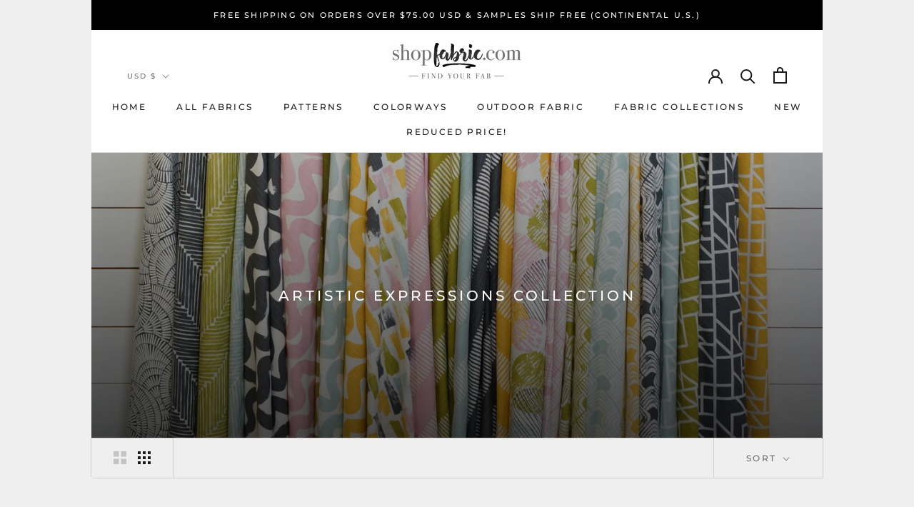

--- FILE ---
content_type: text/html; charset=utf-8
request_url: https://www.shopfabric.com/collections/artistic-expressions-collection/black
body_size: 32260
content:
<!doctype html>

<html class="no-js" lang="en">
  <head>
    <meta name="facebook-domain-verification" content="o3cpgt27zp3l4vra38kh8aoql3a264" />
    <meta charset="utf-8"> 
    <meta http-equiv="X-UA-Compatible" content="IE=edge,chrome=1">
    <meta name="viewport" content="width=device-width, initial-scale=1.0, height=device-height, minimum-scale=1.0, maximum-scale=1.0">
    <meta name="theme-color" content="">

    <title>
      Artistic Expressions Fabric Collection &ndash; Tagged &quot;black&quot; &ndash; ShopFabric
    </title><link rel="canonical" href="https://www.shopfabric.com/collections/artistic-expressions-collection/black"><link rel="shortcut icon" href="//www.shopfabric.com/cdn/shop/files/favicon_96x.png?v=1613552081" type="image/png"><meta property="og:type" content="website">
  <meta property="og:title" content="Artistic Expressions Collection">
  <meta property="og:image" content="http://www.shopfabric.com/cdn/shop/collections/artistic-expressions-thumb.jpg?v=1573495228">
  <meta property="og:image:secure_url" content="https://www.shopfabric.com/cdn/shop/collections/artistic-expressions-thumb.jpg?v=1573495228">
  <meta property="og:image:width" content="3000">
  <meta property="og:image:height" content="3000"><meta property="og:url" content="https://www.shopfabric.com/collections/artistic-expressions-collection/black">
<meta property="og:site_name" content="ShopFabric"><meta name="twitter:card" content="summary"><meta name="twitter:title" content="Artistic Expressions Collection">
  <meta name="twitter:description" content="">
  <meta name="twitter:image" content="https://www.shopfabric.com/cdn/shop/collections/artistic-expressions-thumb_600x600_crop_center.jpg?v=1573495228">
    <style>
  @font-face {
  font-family: Montserrat;
  font-weight: 500;
  font-style: normal;
  font-display: fallback;
  src: url("//www.shopfabric.com/cdn/fonts/montserrat/montserrat_n5.07ef3781d9c78c8b93c98419da7ad4fbeebb6635.woff2") format("woff2"),
       url("//www.shopfabric.com/cdn/fonts/montserrat/montserrat_n5.adf9b4bd8b0e4f55a0b203cdd84512667e0d5e4d.woff") format("woff");
}

  @font-face {
  font-family: "Nunito Sans";
  font-weight: 400;
  font-style: normal;
  font-display: fallback;
  src: url("//www.shopfabric.com/cdn/fonts/nunito_sans/nunitosans_n4.0276fe080df0ca4e6a22d9cb55aed3ed5ba6b1da.woff2") format("woff2"),
       url("//www.shopfabric.com/cdn/fonts/nunito_sans/nunitosans_n4.b4964bee2f5e7fd9c3826447e73afe2baad607b7.woff") format("woff");
}


  @font-face {
  font-family: "Nunito Sans";
  font-weight: 700;
  font-style: normal;
  font-display: fallback;
  src: url("//www.shopfabric.com/cdn/fonts/nunito_sans/nunitosans_n7.25d963ed46da26098ebeab731e90d8802d989fa5.woff2") format("woff2"),
       url("//www.shopfabric.com/cdn/fonts/nunito_sans/nunitosans_n7.d32e3219b3d2ec82285d3027bd673efc61a996c8.woff") format("woff");
}

  @font-face {
  font-family: "Nunito Sans";
  font-weight: 400;
  font-style: italic;
  font-display: fallback;
  src: url("//www.shopfabric.com/cdn/fonts/nunito_sans/nunitosans_i4.6e408730afac1484cf297c30b0e67c86d17fc586.woff2") format("woff2"),
       url("//www.shopfabric.com/cdn/fonts/nunito_sans/nunitosans_i4.c9b6dcbfa43622b39a5990002775a8381942ae38.woff") format("woff");
}

  @font-face {
  font-family: "Nunito Sans";
  font-weight: 700;
  font-style: italic;
  font-display: fallback;
  src: url("//www.shopfabric.com/cdn/fonts/nunito_sans/nunitosans_i7.8c1124729eec046a321e2424b2acf328c2c12139.woff2") format("woff2"),
       url("//www.shopfabric.com/cdn/fonts/nunito_sans/nunitosans_i7.af4cda04357273e0996d21184432bcb14651a64d.woff") format("woff");
}


  :root {
    --heading-font-family : Montserrat, sans-serif;
    --heading-font-weight : 500;
    --heading-font-style  : normal;

    --text-font-family : "Nunito Sans", sans-serif;
    --text-font-weight : 400;
    --text-font-style  : normal;

    --base-text-font-size   : 14px;
    --default-text-font-size: 14px;--background          : #efefef;
    --background-rgb      : 239, 239, 239;
    --light-background    : #ffffff;
    --light-background-rgb: 255, 255, 255;
    --heading-color       : #1c1b1b;
    --text-color          : #1c1b1b;
    --text-color-rgb      : 28, 27, 27;
    --text-color-light    : #6a6a6a;
    --text-color-light-rgb: 106, 106, 106;
    --link-color          : #6a6a6a;
    --link-color-rgb      : 106, 106, 106;
    --border-color        : #cfcfcf;
    --border-color-rgb    : 207, 207, 207;

    --button-background    : #1c1b1b;
    --button-background-rgb: 28, 27, 27;
    --button-text-color    : #ffffff;

    --header-background       : #ffffff;
    --header-heading-color    : #1c1b1b;
    --header-light-text-color : #6a6a6a;
    --header-border-color     : #dddddd;

    --footer-background    : #ffffff;
    --footer-text-color    : #6a6a6a;
    --footer-heading-color : #1c1b1b;
    --footer-border-color  : #e9e9e9;

    --navigation-background      : #1c1b1b;
    --navigation-background-rgb  : 28, 27, 27;
    --navigation-text-color      : #ffffff;
    --navigation-text-color-light: rgba(255, 255, 255, 0.5);
    --navigation-border-color    : rgba(255, 255, 255, 0.25);

    --newsletter-popup-background     : #1c1b1b;
    --newsletter-popup-text-color     : #ffffff;
    --newsletter-popup-text-color-rgb : 255, 255, 255;

    --secondary-elements-background       : #1c1b1b;
    --secondary-elements-background-rgb   : 28, 27, 27;
    --secondary-elements-text-color       : #ffffff;
    --secondary-elements-text-color-light : rgba(255, 255, 255, 0.5);
    --secondary-elements-border-color     : rgba(255, 255, 255, 0.25);

    --product-sale-price-color    : #f94c43;
    --product-sale-price-color-rgb: 249, 76, 67;
    --product-star-rating: #f6a429;

    /* Shopify related variables */
    --payment-terms-background-color: #efefef;

    /* Products */

    --horizontal-spacing-four-products-per-row: 20px;
        --horizontal-spacing-two-products-per-row : 20px;

    --vertical-spacing-four-products-per-row: 40px;
        --vertical-spacing-two-products-per-row : 50px;

    /* Animation */
    --drawer-transition-timing: cubic-bezier(0.645, 0.045, 0.355, 1);
    --header-base-height: 80px; /* We set a default for browsers that do not support CSS variables */

    /* Cursors */
    --cursor-zoom-in-svg    : url(//www.shopfabric.com/cdn/shop/t/10/assets/cursor-zoom-in.svg?v=170532930330058140181641333915);
    --cursor-zoom-in-2x-svg : url(//www.shopfabric.com/cdn/shop/t/10/assets/cursor-zoom-in-2x.svg?v=56685658183649387561641333915);
  }
</style>

<script>
  // IE11 does not have support for CSS variables, so we have to polyfill them
  if (!(((window || {}).CSS || {}).supports && window.CSS.supports('(--a: 0)'))) {
    const script = document.createElement('script');
    script.type = 'text/javascript';
    script.src = 'https://cdn.jsdelivr.net/npm/css-vars-ponyfill@2';
    script.onload = function() {
      cssVars({});
    };

    document.getElementsByTagName('head')[0].appendChild(script);
  }
</script>

    <script>window.performance && window.performance.mark && window.performance.mark('shopify.content_for_header.start');</script><meta name="google-site-verification" content="usm8AtZ4OrUPZJde_a84aFqO3nJWE1f1Rlqi9KRECCg">
<meta name="facebook-domain-verification" content="uagofi9ca747s681ff6bof62f6iuu5">
<meta id="shopify-digital-wallet" name="shopify-digital-wallet" content="/23013779/digital_wallets/dialog">
<meta name="shopify-checkout-api-token" content="f41f710fae86e2b36cec42f22ebffad4">
<meta id="in-context-paypal-metadata" data-shop-id="23013779" data-venmo-supported="false" data-environment="production" data-locale="en_US" data-paypal-v4="true" data-currency="USD">
<link rel="alternate" type="application/atom+xml" title="Feed" href="/collections/artistic-expressions-collection/black.atom" />
<link rel="alternate" hreflang="x-default" href="https://www.shopfabric.com/collections/artistic-expressions-collection/black">
<link rel="alternate" hreflang="en" href="https://www.shopfabric.com/collections/artistic-expressions-collection/black">
<link rel="alternate" hreflang="en-AU" href="https://www.shopfabric.com/en-au/collections/artistic-expressions-collection/black">
<link rel="alternate" type="application/json+oembed" href="https://www.shopfabric.com/collections/artistic-expressions-collection/black.oembed">
<script async="async" src="/checkouts/internal/preloads.js?locale=en-US"></script>
<link rel="preconnect" href="https://shop.app" crossorigin="anonymous">
<script async="async" src="https://shop.app/checkouts/internal/preloads.js?locale=en-US&shop_id=23013779" crossorigin="anonymous"></script>
<script id="apple-pay-shop-capabilities" type="application/json">{"shopId":23013779,"countryCode":"US","currencyCode":"USD","merchantCapabilities":["supports3DS"],"merchantId":"gid:\/\/shopify\/Shop\/23013779","merchantName":"ShopFabric","requiredBillingContactFields":["postalAddress","email","phone"],"requiredShippingContactFields":["postalAddress","email","phone"],"shippingType":"shipping","supportedNetworks":["visa","masterCard","amex","discover","elo","jcb"],"total":{"type":"pending","label":"ShopFabric","amount":"1.00"},"shopifyPaymentsEnabled":true,"supportsSubscriptions":true}</script>
<script id="shopify-features" type="application/json">{"accessToken":"f41f710fae86e2b36cec42f22ebffad4","betas":["rich-media-storefront-analytics"],"domain":"www.shopfabric.com","predictiveSearch":true,"shopId":23013779,"locale":"en"}</script>
<script>var Shopify = Shopify || {};
Shopify.shop = "shop-fabric.myshopify.com";
Shopify.locale = "en";
Shopify.currency = {"active":"USD","rate":"1.0"};
Shopify.country = "US";
Shopify.theme = {"name":"Prestige Main (Maestrooo)","id":121088573538,"schema_name":"Prestige","schema_version":"5.4.3","theme_store_id":855,"role":"main"};
Shopify.theme.handle = "null";
Shopify.theme.style = {"id":null,"handle":null};
Shopify.cdnHost = "www.shopfabric.com/cdn";
Shopify.routes = Shopify.routes || {};
Shopify.routes.root = "/";</script>
<script type="module">!function(o){(o.Shopify=o.Shopify||{}).modules=!0}(window);</script>
<script>!function(o){function n(){var o=[];function n(){o.push(Array.prototype.slice.apply(arguments))}return n.q=o,n}var t=o.Shopify=o.Shopify||{};t.loadFeatures=n(),t.autoloadFeatures=n()}(window);</script>
<script>
  window.ShopifyPay = window.ShopifyPay || {};
  window.ShopifyPay.apiHost = "shop.app\/pay";
  window.ShopifyPay.redirectState = null;
</script>
<script id="shop-js-analytics" type="application/json">{"pageType":"collection"}</script>
<script defer="defer" async type="module" src="//www.shopfabric.com/cdn/shopifycloud/shop-js/modules/v2/client.init-shop-cart-sync_C5BV16lS.en.esm.js"></script>
<script defer="defer" async type="module" src="//www.shopfabric.com/cdn/shopifycloud/shop-js/modules/v2/chunk.common_CygWptCX.esm.js"></script>
<script type="module">
  await import("//www.shopfabric.com/cdn/shopifycloud/shop-js/modules/v2/client.init-shop-cart-sync_C5BV16lS.en.esm.js");
await import("//www.shopfabric.com/cdn/shopifycloud/shop-js/modules/v2/chunk.common_CygWptCX.esm.js");

  window.Shopify.SignInWithShop?.initShopCartSync?.({"fedCMEnabled":true,"windoidEnabled":true});

</script>
<script>
  window.Shopify = window.Shopify || {};
  if (!window.Shopify.featureAssets) window.Shopify.featureAssets = {};
  window.Shopify.featureAssets['shop-js'] = {"shop-cart-sync":["modules/v2/client.shop-cart-sync_ZFArdW7E.en.esm.js","modules/v2/chunk.common_CygWptCX.esm.js"],"init-fed-cm":["modules/v2/client.init-fed-cm_CmiC4vf6.en.esm.js","modules/v2/chunk.common_CygWptCX.esm.js"],"shop-button":["modules/v2/client.shop-button_tlx5R9nI.en.esm.js","modules/v2/chunk.common_CygWptCX.esm.js"],"shop-cash-offers":["modules/v2/client.shop-cash-offers_DOA2yAJr.en.esm.js","modules/v2/chunk.common_CygWptCX.esm.js","modules/v2/chunk.modal_D71HUcav.esm.js"],"init-windoid":["modules/v2/client.init-windoid_sURxWdc1.en.esm.js","modules/v2/chunk.common_CygWptCX.esm.js"],"shop-toast-manager":["modules/v2/client.shop-toast-manager_ClPi3nE9.en.esm.js","modules/v2/chunk.common_CygWptCX.esm.js"],"init-shop-email-lookup-coordinator":["modules/v2/client.init-shop-email-lookup-coordinator_B8hsDcYM.en.esm.js","modules/v2/chunk.common_CygWptCX.esm.js"],"init-shop-cart-sync":["modules/v2/client.init-shop-cart-sync_C5BV16lS.en.esm.js","modules/v2/chunk.common_CygWptCX.esm.js"],"avatar":["modules/v2/client.avatar_BTnouDA3.en.esm.js"],"pay-button":["modules/v2/client.pay-button_FdsNuTd3.en.esm.js","modules/v2/chunk.common_CygWptCX.esm.js"],"init-customer-accounts":["modules/v2/client.init-customer-accounts_DxDtT_ad.en.esm.js","modules/v2/client.shop-login-button_C5VAVYt1.en.esm.js","modules/v2/chunk.common_CygWptCX.esm.js","modules/v2/chunk.modal_D71HUcav.esm.js"],"init-shop-for-new-customer-accounts":["modules/v2/client.init-shop-for-new-customer-accounts_ChsxoAhi.en.esm.js","modules/v2/client.shop-login-button_C5VAVYt1.en.esm.js","modules/v2/chunk.common_CygWptCX.esm.js","modules/v2/chunk.modal_D71HUcav.esm.js"],"shop-login-button":["modules/v2/client.shop-login-button_C5VAVYt1.en.esm.js","modules/v2/chunk.common_CygWptCX.esm.js","modules/v2/chunk.modal_D71HUcav.esm.js"],"init-customer-accounts-sign-up":["modules/v2/client.init-customer-accounts-sign-up_CPSyQ0Tj.en.esm.js","modules/v2/client.shop-login-button_C5VAVYt1.en.esm.js","modules/v2/chunk.common_CygWptCX.esm.js","modules/v2/chunk.modal_D71HUcav.esm.js"],"shop-follow-button":["modules/v2/client.shop-follow-button_Cva4Ekp9.en.esm.js","modules/v2/chunk.common_CygWptCX.esm.js","modules/v2/chunk.modal_D71HUcav.esm.js"],"checkout-modal":["modules/v2/client.checkout-modal_BPM8l0SH.en.esm.js","modules/v2/chunk.common_CygWptCX.esm.js","modules/v2/chunk.modal_D71HUcav.esm.js"],"lead-capture":["modules/v2/client.lead-capture_Bi8yE_yS.en.esm.js","modules/v2/chunk.common_CygWptCX.esm.js","modules/v2/chunk.modal_D71HUcav.esm.js"],"shop-login":["modules/v2/client.shop-login_D6lNrXab.en.esm.js","modules/v2/chunk.common_CygWptCX.esm.js","modules/v2/chunk.modal_D71HUcav.esm.js"],"payment-terms":["modules/v2/client.payment-terms_CZxnsJam.en.esm.js","modules/v2/chunk.common_CygWptCX.esm.js","modules/v2/chunk.modal_D71HUcav.esm.js"]};
</script>
<script>(function() {
  var isLoaded = false;
  function asyncLoad() {
    if (isLoaded) return;
    isLoaded = true;
    var urls = ["https:\/\/contactform.hulkapps.com\/skeletopapp.js?shop=shop-fabric.myshopify.com"];
    for (var i = 0; i < urls.length; i++) {
      var s = document.createElement('script');
      s.type = 'text/javascript';
      s.async = true;
      s.src = urls[i];
      var x = document.getElementsByTagName('script')[0];
      x.parentNode.insertBefore(s, x);
    }
  };
  if(window.attachEvent) {
    window.attachEvent('onload', asyncLoad);
  } else {
    window.addEventListener('load', asyncLoad, false);
  }
})();</script>
<script id="__st">var __st={"a":23013779,"offset":-21600,"reqid":"a21cde8b-3731-403c-bec0-40de5079ec8d-1768692911","pageurl":"www.shopfabric.com\/collections\/artistic-expressions-collection\/black","u":"16ac72bc9d26","p":"collection","rtyp":"collection","rid":155230142562};</script>
<script>window.ShopifyPaypalV4VisibilityTracking = true;</script>
<script id="captcha-bootstrap">!function(){'use strict';const t='contact',e='account',n='new_comment',o=[[t,t],['blogs',n],['comments',n],[t,'customer']],c=[[e,'customer_login'],[e,'guest_login'],[e,'recover_customer_password'],[e,'create_customer']],r=t=>t.map((([t,e])=>`form[action*='/${t}']:not([data-nocaptcha='true']) input[name='form_type'][value='${e}']`)).join(','),a=t=>()=>t?[...document.querySelectorAll(t)].map((t=>t.form)):[];function s(){const t=[...o],e=r(t);return a(e)}const i='password',u='form_key',d=['recaptcha-v3-token','g-recaptcha-response','h-captcha-response',i],f=()=>{try{return window.sessionStorage}catch{return}},m='__shopify_v',_=t=>t.elements[u];function p(t,e,n=!1){try{const o=window.sessionStorage,c=JSON.parse(o.getItem(e)),{data:r}=function(t){const{data:e,action:n}=t;return t[m]||n?{data:e,action:n}:{data:t,action:n}}(c);for(const[e,n]of Object.entries(r))t.elements[e]&&(t.elements[e].value=n);n&&o.removeItem(e)}catch(o){console.error('form repopulation failed',{error:o})}}const l='form_type',E='cptcha';function T(t){t.dataset[E]=!0}const w=window,h=w.document,L='Shopify',v='ce_forms',y='captcha';let A=!1;((t,e)=>{const n=(g='f06e6c50-85a8-45c8-87d0-21a2b65856fe',I='https://cdn.shopify.com/shopifycloud/storefront-forms-hcaptcha/ce_storefront_forms_captcha_hcaptcha.v1.5.2.iife.js',D={infoText:'Protected by hCaptcha',privacyText:'Privacy',termsText:'Terms'},(t,e,n)=>{const o=w[L][v],c=o.bindForm;if(c)return c(t,g,e,D).then(n);var r;o.q.push([[t,g,e,D],n]),r=I,A||(h.body.append(Object.assign(h.createElement('script'),{id:'captcha-provider',async:!0,src:r})),A=!0)});var g,I,D;w[L]=w[L]||{},w[L][v]=w[L][v]||{},w[L][v].q=[],w[L][y]=w[L][y]||{},w[L][y].protect=function(t,e){n(t,void 0,e),T(t)},Object.freeze(w[L][y]),function(t,e,n,w,h,L){const[v,y,A,g]=function(t,e,n){const i=e?o:[],u=t?c:[],d=[...i,...u],f=r(d),m=r(i),_=r(d.filter((([t,e])=>n.includes(e))));return[a(f),a(m),a(_),s()]}(w,h,L),I=t=>{const e=t.target;return e instanceof HTMLFormElement?e:e&&e.form},D=t=>v().includes(t);t.addEventListener('submit',(t=>{const e=I(t);if(!e)return;const n=D(e)&&!e.dataset.hcaptchaBound&&!e.dataset.recaptchaBound,o=_(e),c=g().includes(e)&&(!o||!o.value);(n||c)&&t.preventDefault(),c&&!n&&(function(t){try{if(!f())return;!function(t){const e=f();if(!e)return;const n=_(t);if(!n)return;const o=n.value;o&&e.removeItem(o)}(t);const e=Array.from(Array(32),(()=>Math.random().toString(36)[2])).join('');!function(t,e){_(t)||t.append(Object.assign(document.createElement('input'),{type:'hidden',name:u})),t.elements[u].value=e}(t,e),function(t,e){const n=f();if(!n)return;const o=[...t.querySelectorAll(`input[type='${i}']`)].map((({name:t})=>t)),c=[...d,...o],r={};for(const[a,s]of new FormData(t).entries())c.includes(a)||(r[a]=s);n.setItem(e,JSON.stringify({[m]:1,action:t.action,data:r}))}(t,e)}catch(e){console.error('failed to persist form',e)}}(e),e.submit())}));const S=(t,e)=>{t&&!t.dataset[E]&&(n(t,e.some((e=>e===t))),T(t))};for(const o of['focusin','change'])t.addEventListener(o,(t=>{const e=I(t);D(e)&&S(e,y())}));const B=e.get('form_key'),M=e.get(l),P=B&&M;t.addEventListener('DOMContentLoaded',(()=>{const t=y();if(P)for(const e of t)e.elements[l].value===M&&p(e,B);[...new Set([...A(),...v().filter((t=>'true'===t.dataset.shopifyCaptcha))])].forEach((e=>S(e,t)))}))}(h,new URLSearchParams(w.location.search),n,t,e,['guest_login'])})(!0,!0)}();</script>
<script integrity="sha256-4kQ18oKyAcykRKYeNunJcIwy7WH5gtpwJnB7kiuLZ1E=" data-source-attribution="shopify.loadfeatures" defer="defer" src="//www.shopfabric.com/cdn/shopifycloud/storefront/assets/storefront/load_feature-a0a9edcb.js" crossorigin="anonymous"></script>
<script crossorigin="anonymous" defer="defer" src="//www.shopfabric.com/cdn/shopifycloud/storefront/assets/shopify_pay/storefront-65b4c6d7.js?v=20250812"></script>
<script data-source-attribution="shopify.dynamic_checkout.dynamic.init">var Shopify=Shopify||{};Shopify.PaymentButton=Shopify.PaymentButton||{isStorefrontPortableWallets:!0,init:function(){window.Shopify.PaymentButton.init=function(){};var t=document.createElement("script");t.src="https://www.shopfabric.com/cdn/shopifycloud/portable-wallets/latest/portable-wallets.en.js",t.type="module",document.head.appendChild(t)}};
</script>
<script data-source-attribution="shopify.dynamic_checkout.buyer_consent">
  function portableWalletsHideBuyerConsent(e){var t=document.getElementById("shopify-buyer-consent"),n=document.getElementById("shopify-subscription-policy-button");t&&n&&(t.classList.add("hidden"),t.setAttribute("aria-hidden","true"),n.removeEventListener("click",e))}function portableWalletsShowBuyerConsent(e){var t=document.getElementById("shopify-buyer-consent"),n=document.getElementById("shopify-subscription-policy-button");t&&n&&(t.classList.remove("hidden"),t.removeAttribute("aria-hidden"),n.addEventListener("click",e))}window.Shopify?.PaymentButton&&(window.Shopify.PaymentButton.hideBuyerConsent=portableWalletsHideBuyerConsent,window.Shopify.PaymentButton.showBuyerConsent=portableWalletsShowBuyerConsent);
</script>
<script data-source-attribution="shopify.dynamic_checkout.cart.bootstrap">document.addEventListener("DOMContentLoaded",(function(){function t(){return document.querySelector("shopify-accelerated-checkout-cart, shopify-accelerated-checkout")}if(t())Shopify.PaymentButton.init();else{new MutationObserver((function(e,n){t()&&(Shopify.PaymentButton.init(),n.disconnect())})).observe(document.body,{childList:!0,subtree:!0})}}));
</script>
<link id="shopify-accelerated-checkout-styles" rel="stylesheet" media="screen" href="https://www.shopfabric.com/cdn/shopifycloud/portable-wallets/latest/accelerated-checkout-backwards-compat.css" crossorigin="anonymous">
<style id="shopify-accelerated-checkout-cart">
        #shopify-buyer-consent {
  margin-top: 1em;
  display: inline-block;
  width: 100%;
}

#shopify-buyer-consent.hidden {
  display: none;
}

#shopify-subscription-policy-button {
  background: none;
  border: none;
  padding: 0;
  text-decoration: underline;
  font-size: inherit;
  cursor: pointer;
}

#shopify-subscription-policy-button::before {
  box-shadow: none;
}

      </style>

<script>window.performance && window.performance.mark && window.performance.mark('shopify.content_for_header.end');</script>

    <link rel="stylesheet" href="//www.shopfabric.com/cdn/shop/t/10/assets/theme.css?v=144372272290251222871651675923">

    <script>// This allows to expose several variables to the global scope, to be used in scripts
      window.theme = {
        pageType: "collection",
        moneyFormat: "${{amount}}",
        moneyWithCurrencyFormat: "${{amount}} USD",
        currencyCodeEnabled: false,
        productImageSize: "square",
        searchMode: "product",
        showPageTransition: false,
        showElementStaggering: true,
        showImageZooming: false
      };

      window.routes = {
        rootUrl: "\/",
        rootUrlWithoutSlash: '',
        cartUrl: "\/cart",
        cartAddUrl: "\/cart\/add",
        cartChangeUrl: "\/cart\/change",
        searchUrl: "\/search",
        productRecommendationsUrl: "\/recommendations\/products"
      };

      window.languages = {
        cartAddNote: "Add Order Note",
        cartEditNote: "Edit Order Note",
        productImageLoadingError: "This image could not be loaded. Please try to reload the page.",
        productFormAddToCart: "Add to cart",
        productFormUnavailable: "Unavailable",
        productFormSoldOut: "Sold Out",
        shippingEstimatorOneResult: "1 option available:",
        shippingEstimatorMoreResults: "{{count}} options available:",
        shippingEstimatorNoResults: "No shipping could be found"
      };

      window.lazySizesConfig = {
        loadHidden: false,
        hFac: 0.5,
        expFactor: 2,
        ricTimeout: 150,
        lazyClass: 'Image--lazyLoad',
        loadingClass: 'Image--lazyLoading',
        loadedClass: 'Image--lazyLoaded'
      };

      document.documentElement.className = document.documentElement.className.replace('no-js', 'js');
      document.documentElement.style.setProperty('--window-height', window.innerHeight + 'px');

      // We do a quick detection of some features (we could use Modernizr but for so little...)
      (function() {
        document.documentElement.className += ((window.CSS && window.CSS.supports('(position: sticky) or (position: -webkit-sticky)')) ? ' supports-sticky' : ' no-supports-sticky');
        document.documentElement.className += (window.matchMedia('(-moz-touch-enabled: 1), (hover: none)')).matches ? ' no-supports-hover' : ' supports-hover';
      }());

      
    </script>

    <script src="//www.shopfabric.com/cdn/shop/t/10/assets/lazysizes.min.js?v=174358363404432586981641333898" async></script><script src="//www.shopfabric.com/cdn/shop/t/10/assets/libs.min.js?v=26178543184394469741641333899" defer></script>
    <script src="//www.shopfabric.com/cdn/shop/t/10/assets/theme.js?v=69766538163165777771641333902" defer></script>
    <script src="//www.shopfabric.com/cdn/shop/t/10/assets/custom.js?v=183944157590872491501641333896" defer></script>

    <script>
      (function () {
        window.onpageshow = function() {
          if (window.theme.showPageTransition) {
            var pageTransition = document.querySelector('.PageTransition');

            if (pageTransition) {
              pageTransition.style.visibility = 'visible';
              pageTransition.style.opacity = '0';
            }
          }

          // When the page is loaded from the cache, we have to reload the cart content
          document.documentElement.dispatchEvent(new CustomEvent('cart:refresh', {
            bubbles: true
          }));
        };
      })();
    </script>

    


  <script type="application/ld+json">
  {
    "@context": "http://schema.org",
    "@type": "BreadcrumbList",
  "itemListElement": [{
      "@type": "ListItem",
      "position": 1,
      "name": "Home",
      "item": "https://www.shopfabric.com"
    },{
          "@type": "ListItem",
          "position": 2,
          "name": "Artistic Expressions Collection",
          "item": "https://www.shopfabric.com/collections/artistic-expressions-collection"
        }]
  }
  </script>

  
<div id="shopify-section-filter-menu-settings" class="shopify-section"><style type="text/css">
/*  Filter Menu Color and Image Section CSS */</style>
<link href="//www.shopfabric.com/cdn/shop/t/10/assets/filter-menu.scss.css?v=123498569049396685721700609801" rel="stylesheet" type="text/css" media="all" />
<script src="//www.shopfabric.com/cdn/shop/t/10/assets/filter-menu.js?v=57080547487980552321641333915" type="text/javascript"></script>





</div>
<script src="https://cdnjs.cloudflare.com/ajax/libs/jquery/3.3.1/jquery.min.js" integrity="sha256-FgpCb/KJQlLNfOu91ta32o/NMZxltwRo8QtmkMRdAu8=" crossorigin="anonymous"></script>
<link rel="dns-prefetch" href="https://cdn.secomapp.com/">
<link rel="dns-prefetch" href="https://ajax.googleapis.com/">
<link rel="dns-prefetch" href="https://cdnjs.cloudflare.com/">
<link rel="preload" as="stylesheet" href="//www.shopfabric.com/cdn/shop/t/10/assets/sca-pp.css?v=178374312540912810101662129474">

<link rel="stylesheet" href="//www.shopfabric.com/cdn/shop/t/10/assets/sca-pp.css?v=178374312540912810101662129474">
 <script>
  
  SCAPPShop = {};
    
  </script> 
<!-- BEGIN app block: shopify://apps/minmaxify-order-limits/blocks/app-embed-block/3acfba32-89f3-4377-ae20-cbb9abc48475 --><script type="text/javascript" src="https://limits.minmaxify.com/shop-fabric.myshopify.com?v=67d&r=20221027135829"></script>

<!-- END app block --><!-- BEGIN app block: shopify://apps/xo-gallery/blocks/xo-gallery-seo/e61dfbaa-1a75-4e4e-bffc-324f17325251 --><!-- XO Gallery SEO -->

<!-- End: XO Gallery SEO -->


<!-- END app block --><link href="https://cdn.shopify.com/extensions/0199a438-2b43-7d72-ba8c-f8472dfb5cdc/promotion-popup-allnew-26/assets/popup-main.css" rel="stylesheet" type="text/css" media="all">
<link href="https://monorail-edge.shopifysvc.com" rel="dns-prefetch">
<script>(function(){if ("sendBeacon" in navigator && "performance" in window) {try {var session_token_from_headers = performance.getEntriesByType('navigation')[0].serverTiming.find(x => x.name == '_s').description;} catch {var session_token_from_headers = undefined;}var session_cookie_matches = document.cookie.match(/_shopify_s=([^;]*)/);var session_token_from_cookie = session_cookie_matches && session_cookie_matches.length === 2 ? session_cookie_matches[1] : "";var session_token = session_token_from_headers || session_token_from_cookie || "";function handle_abandonment_event(e) {var entries = performance.getEntries().filter(function(entry) {return /monorail-edge.shopifysvc.com/.test(entry.name);});if (!window.abandonment_tracked && entries.length === 0) {window.abandonment_tracked = true;var currentMs = Date.now();var navigation_start = performance.timing.navigationStart;var payload = {shop_id: 23013779,url: window.location.href,navigation_start,duration: currentMs - navigation_start,session_token,page_type: "collection"};window.navigator.sendBeacon("https://monorail-edge.shopifysvc.com/v1/produce", JSON.stringify({schema_id: "online_store_buyer_site_abandonment/1.1",payload: payload,metadata: {event_created_at_ms: currentMs,event_sent_at_ms: currentMs}}));}}window.addEventListener('pagehide', handle_abandonment_event);}}());</script>
<script id="web-pixels-manager-setup">(function e(e,d,r,n,o){if(void 0===o&&(o={}),!Boolean(null===(a=null===(i=window.Shopify)||void 0===i?void 0:i.analytics)||void 0===a?void 0:a.replayQueue)){var i,a;window.Shopify=window.Shopify||{};var t=window.Shopify;t.analytics=t.analytics||{};var s=t.analytics;s.replayQueue=[],s.publish=function(e,d,r){return s.replayQueue.push([e,d,r]),!0};try{self.performance.mark("wpm:start")}catch(e){}var l=function(){var e={modern:/Edge?\/(1{2}[4-9]|1[2-9]\d|[2-9]\d{2}|\d{4,})\.\d+(\.\d+|)|Firefox\/(1{2}[4-9]|1[2-9]\d|[2-9]\d{2}|\d{4,})\.\d+(\.\d+|)|Chrom(ium|e)\/(9{2}|\d{3,})\.\d+(\.\d+|)|(Maci|X1{2}).+ Version\/(15\.\d+|(1[6-9]|[2-9]\d|\d{3,})\.\d+)([,.]\d+|)( \(\w+\)|)( Mobile\/\w+|) Safari\/|Chrome.+OPR\/(9{2}|\d{3,})\.\d+\.\d+|(CPU[ +]OS|iPhone[ +]OS|CPU[ +]iPhone|CPU IPhone OS|CPU iPad OS)[ +]+(15[._]\d+|(1[6-9]|[2-9]\d|\d{3,})[._]\d+)([._]\d+|)|Android:?[ /-](13[3-9]|1[4-9]\d|[2-9]\d{2}|\d{4,})(\.\d+|)(\.\d+|)|Android.+Firefox\/(13[5-9]|1[4-9]\d|[2-9]\d{2}|\d{4,})\.\d+(\.\d+|)|Android.+Chrom(ium|e)\/(13[3-9]|1[4-9]\d|[2-9]\d{2}|\d{4,})\.\d+(\.\d+|)|SamsungBrowser\/([2-9]\d|\d{3,})\.\d+/,legacy:/Edge?\/(1[6-9]|[2-9]\d|\d{3,})\.\d+(\.\d+|)|Firefox\/(5[4-9]|[6-9]\d|\d{3,})\.\d+(\.\d+|)|Chrom(ium|e)\/(5[1-9]|[6-9]\d|\d{3,})\.\d+(\.\d+|)([\d.]+$|.*Safari\/(?![\d.]+ Edge\/[\d.]+$))|(Maci|X1{2}).+ Version\/(10\.\d+|(1[1-9]|[2-9]\d|\d{3,})\.\d+)([,.]\d+|)( \(\w+\)|)( Mobile\/\w+|) Safari\/|Chrome.+OPR\/(3[89]|[4-9]\d|\d{3,})\.\d+\.\d+|(CPU[ +]OS|iPhone[ +]OS|CPU[ +]iPhone|CPU IPhone OS|CPU iPad OS)[ +]+(10[._]\d+|(1[1-9]|[2-9]\d|\d{3,})[._]\d+)([._]\d+|)|Android:?[ /-](13[3-9]|1[4-9]\d|[2-9]\d{2}|\d{4,})(\.\d+|)(\.\d+|)|Mobile Safari.+OPR\/([89]\d|\d{3,})\.\d+\.\d+|Android.+Firefox\/(13[5-9]|1[4-9]\d|[2-9]\d{2}|\d{4,})\.\d+(\.\d+|)|Android.+Chrom(ium|e)\/(13[3-9]|1[4-9]\d|[2-9]\d{2}|\d{4,})\.\d+(\.\d+|)|Android.+(UC? ?Browser|UCWEB|U3)[ /]?(15\.([5-9]|\d{2,})|(1[6-9]|[2-9]\d|\d{3,})\.\d+)\.\d+|SamsungBrowser\/(5\.\d+|([6-9]|\d{2,})\.\d+)|Android.+MQ{2}Browser\/(14(\.(9|\d{2,})|)|(1[5-9]|[2-9]\d|\d{3,})(\.\d+|))(\.\d+|)|K[Aa][Ii]OS\/(3\.\d+|([4-9]|\d{2,})\.\d+)(\.\d+|)/},d=e.modern,r=e.legacy,n=navigator.userAgent;return n.match(d)?"modern":n.match(r)?"legacy":"unknown"}(),u="modern"===l?"modern":"legacy",c=(null!=n?n:{modern:"",legacy:""})[u],f=function(e){return[e.baseUrl,"/wpm","/b",e.hashVersion,"modern"===e.buildTarget?"m":"l",".js"].join("")}({baseUrl:d,hashVersion:r,buildTarget:u}),m=function(e){var d=e.version,r=e.bundleTarget,n=e.surface,o=e.pageUrl,i=e.monorailEndpoint;return{emit:function(e){var a=e.status,t=e.errorMsg,s=(new Date).getTime(),l=JSON.stringify({metadata:{event_sent_at_ms:s},events:[{schema_id:"web_pixels_manager_load/3.1",payload:{version:d,bundle_target:r,page_url:o,status:a,surface:n,error_msg:t},metadata:{event_created_at_ms:s}}]});if(!i)return console&&console.warn&&console.warn("[Web Pixels Manager] No Monorail endpoint provided, skipping logging."),!1;try{return self.navigator.sendBeacon.bind(self.navigator)(i,l)}catch(e){}var u=new XMLHttpRequest;try{return u.open("POST",i,!0),u.setRequestHeader("Content-Type","text/plain"),u.send(l),!0}catch(e){return console&&console.warn&&console.warn("[Web Pixels Manager] Got an unhandled error while logging to Monorail."),!1}}}}({version:r,bundleTarget:l,surface:e.surface,pageUrl:self.location.href,monorailEndpoint:e.monorailEndpoint});try{o.browserTarget=l,function(e){var d=e.src,r=e.async,n=void 0===r||r,o=e.onload,i=e.onerror,a=e.sri,t=e.scriptDataAttributes,s=void 0===t?{}:t,l=document.createElement("script"),u=document.querySelector("head"),c=document.querySelector("body");if(l.async=n,l.src=d,a&&(l.integrity=a,l.crossOrigin="anonymous"),s)for(var f in s)if(Object.prototype.hasOwnProperty.call(s,f))try{l.dataset[f]=s[f]}catch(e){}if(o&&l.addEventListener("load",o),i&&l.addEventListener("error",i),u)u.appendChild(l);else{if(!c)throw new Error("Did not find a head or body element to append the script");c.appendChild(l)}}({src:f,async:!0,onload:function(){if(!function(){var e,d;return Boolean(null===(d=null===(e=window.Shopify)||void 0===e?void 0:e.analytics)||void 0===d?void 0:d.initialized)}()){var d=window.webPixelsManager.init(e)||void 0;if(d){var r=window.Shopify.analytics;r.replayQueue.forEach((function(e){var r=e[0],n=e[1],o=e[2];d.publishCustomEvent(r,n,o)})),r.replayQueue=[],r.publish=d.publishCustomEvent,r.visitor=d.visitor,r.initialized=!0}}},onerror:function(){return m.emit({status:"failed",errorMsg:"".concat(f," has failed to load")})},sri:function(e){var d=/^sha384-[A-Za-z0-9+/=]+$/;return"string"==typeof e&&d.test(e)}(c)?c:"",scriptDataAttributes:o}),m.emit({status:"loading"})}catch(e){m.emit({status:"failed",errorMsg:(null==e?void 0:e.message)||"Unknown error"})}}})({shopId: 23013779,storefrontBaseUrl: "https://www.shopfabric.com",extensionsBaseUrl: "https://extensions.shopifycdn.com/cdn/shopifycloud/web-pixels-manager",monorailEndpoint: "https://monorail-edge.shopifysvc.com/unstable/produce_batch",surface: "storefront-renderer",enabledBetaFlags: ["2dca8a86"],webPixelsConfigList: [{"id":"553091170","configuration":"{\"pixel_id\":\"216252565769676\",\"pixel_type\":\"facebook_pixel\"}","eventPayloadVersion":"v1","runtimeContext":"OPEN","scriptVersion":"ca16bc87fe92b6042fbaa3acc2fbdaa6","type":"APP","apiClientId":2329312,"privacyPurposes":["ANALYTICS","MARKETING","SALE_OF_DATA"],"dataSharingAdjustments":{"protectedCustomerApprovalScopes":["read_customer_address","read_customer_email","read_customer_name","read_customer_personal_data","read_customer_phone"]}},{"id":"420380770","configuration":"{\"config\":\"{\\\"pixel_id\\\":\\\"AW-814549066\\\",\\\"target_country\\\":\\\"US\\\",\\\"gtag_events\\\":[{\\\"type\\\":\\\"search\\\",\\\"action_label\\\":\\\"AW-814549066\\\/1LpxCJbzp6MBEMqQtIQD\\\"},{\\\"type\\\":\\\"begin_checkout\\\",\\\"action_label\\\":\\\"AW-814549066\\\/twv1CJPzp6MBEMqQtIQD\\\"},{\\\"type\\\":\\\"view_item\\\",\\\"action_label\\\":[\\\"AW-814549066\\\/-MjdCI3zp6MBEMqQtIQD\\\",\\\"MC-GXSQXYR4G1\\\"]},{\\\"type\\\":\\\"purchase\\\",\\\"action_label\\\":[\\\"AW-814549066\\\/hZRlCIrzp6MBEMqQtIQD\\\",\\\"MC-GXSQXYR4G1\\\"]},{\\\"type\\\":\\\"page_view\\\",\\\"action_label\\\":[\\\"AW-814549066\\\/SetjCI_yp6MBEMqQtIQD\\\",\\\"MC-GXSQXYR4G1\\\"]},{\\\"type\\\":\\\"add_payment_info\\\",\\\"action_label\\\":\\\"AW-814549066\\\/0tn1CJnzp6MBEMqQtIQD\\\"},{\\\"type\\\":\\\"add_to_cart\\\",\\\"action_label\\\":\\\"AW-814549066\\\/5_SMCJDzp6MBEMqQtIQD\\\"}],\\\"enable_monitoring_mode\\\":false}\"}","eventPayloadVersion":"v1","runtimeContext":"OPEN","scriptVersion":"b2a88bafab3e21179ed38636efcd8a93","type":"APP","apiClientId":1780363,"privacyPurposes":[],"dataSharingAdjustments":{"protectedCustomerApprovalScopes":["read_customer_address","read_customer_email","read_customer_name","read_customer_personal_data","read_customer_phone"]}},{"id":"105349218","eventPayloadVersion":"v1","runtimeContext":"LAX","scriptVersion":"1","type":"CUSTOM","privacyPurposes":["ANALYTICS"],"name":"Google Analytics tag (migrated)"},{"id":"shopify-app-pixel","configuration":"{}","eventPayloadVersion":"v1","runtimeContext":"STRICT","scriptVersion":"0450","apiClientId":"shopify-pixel","type":"APP","privacyPurposes":["ANALYTICS","MARKETING"]},{"id":"shopify-custom-pixel","eventPayloadVersion":"v1","runtimeContext":"LAX","scriptVersion":"0450","apiClientId":"shopify-pixel","type":"CUSTOM","privacyPurposes":["ANALYTICS","MARKETING"]}],isMerchantRequest: false,initData: {"shop":{"name":"ShopFabric","paymentSettings":{"currencyCode":"USD"},"myshopifyDomain":"shop-fabric.myshopify.com","countryCode":"US","storefrontUrl":"https:\/\/www.shopfabric.com"},"customer":null,"cart":null,"checkout":null,"productVariants":[],"purchasingCompany":null},},"https://www.shopfabric.com/cdn","fcfee988w5aeb613cpc8e4bc33m6693e112",{"modern":"","legacy":""},{"shopId":"23013779","storefrontBaseUrl":"https:\/\/www.shopfabric.com","extensionBaseUrl":"https:\/\/extensions.shopifycdn.com\/cdn\/shopifycloud\/web-pixels-manager","surface":"storefront-renderer","enabledBetaFlags":"[\"2dca8a86\"]","isMerchantRequest":"false","hashVersion":"fcfee988w5aeb613cpc8e4bc33m6693e112","publish":"custom","events":"[[\"page_viewed\",{}],[\"collection_viewed\",{\"collection\":{\"id\":\"155230142562\",\"title\":\"Artistic Expressions Collection\",\"productVariants\":[{\"price\":{\"amount\":14.49,\"currencyCode\":\"USD\"},\"product\":{\"title\":\"Splash Impression Slub Canvas Fabric By Premier Prints\",\"vendor\":\"Premier Prints, Inc.\",\"id\":\"4432418144354\",\"untranslatedTitle\":\"Splash Impression Slub Canvas Fabric By Premier Prints\",\"url\":\"\/products\/splash-impression-slub-canvas-fabric-by-premier-prints\",\"type\":\"Fabric\"},\"id\":\"31673112920162\",\"image\":{\"src\":\"\/\/www.shopfabric.com\/cdn\/shop\/products\/SPLASHIMPSC-XL.jpg?v=1590175022\"},\"sku\":\"SPLASHIMPSC-1\",\"title\":\"Yard\",\"untranslatedTitle\":\"Yard\"},{\"price\":{\"amount\":19.99,\"currencyCode\":\"USD\"},\"product\":{\"title\":\"Vision Iron Slub Linen Fabric By Premier Prints\",\"vendor\":\"Premier Prints, Inc.\",\"id\":\"4338423267426\",\"untranslatedTitle\":\"Vision Iron Slub Linen Fabric By Premier Prints\",\"url\":\"\/products\/vision-iorn-slub-linen-fabric-by-premier-prints\",\"type\":\"Fabric\"},\"id\":\"31159142645858\",\"image\":{\"src\":\"\/\/www.shopfabric.com\/cdn\/shop\/products\/VISIONIRO-XL.jpg?v=1574722170\"},\"sku\":\"VISIONIRO-1\",\"title\":\"Yard\",\"untranslatedTitle\":\"Yard\"},{\"price\":{\"amount\":19.99,\"currencyCode\":\"USD\"},\"product\":{\"title\":\"Wavy Iron Slub Linen Fabric By Premier Prints\",\"vendor\":\"Premier Prints, Inc.\",\"id\":\"4338395840610\",\"untranslatedTitle\":\"Wavy Iron Slub Linen Fabric By Premier Prints\",\"url\":\"\/products\/wavy-iron-slub-linen-fabric-by-premier-prints\",\"type\":\"Fabric\"},\"id\":\"31159028252770\",\"image\":{\"src\":\"\/\/www.shopfabric.com\/cdn\/shop\/products\/WAVYIRO-XL.jpg?v=1574717246\"},\"sku\":\"WAVYIRO-1\",\"title\":\"Yard\",\"untranslatedTitle\":\"Yard\"},{\"price\":{\"amount\":14.49,\"currencyCode\":\"USD\"},\"product\":{\"title\":\"Griffen Iron Slub Canvas Fabric By Premier Prints\",\"vendor\":\"Premier Prints, Inc.\",\"id\":\"4337061298274\",\"untranslatedTitle\":\"Griffen Iron Slub Canvas Fabric By Premier Prints\",\"url\":\"\/products\/griffen-iron-slub-canvas-fabric-by-premier-prints\",\"type\":\"Fabric\"},\"id\":\"31152234954850\",\"image\":{\"src\":\"\/\/www.shopfabric.com\/cdn\/shop\/products\/GRIFFENIRO-XL.jpg?v=1574445406\"},\"sku\":\"GRIFFENIRO-1\",\"title\":\"Yard\",\"untranslatedTitle\":\"Yard\"},{\"price\":{\"amount\":19.99,\"currencyCode\":\"USD\"},\"product\":{\"title\":\"Depth Oasis Slub Linen Fabric By Premier Prints\",\"vendor\":\"Premier Prints, Inc.\",\"id\":\"4337054056546\",\"untranslatedTitle\":\"Depth Oasis Slub Linen Fabric By Premier Prints\",\"url\":\"\/products\/depth-oasis-slub-linen-fabric-by-premier-prints\",\"type\":\"Fabric\"},\"id\":\"31152101818466\",\"image\":{\"src\":\"\/\/www.shopfabric.com\/cdn\/shop\/products\/DEPTHOAS-XL.jpg?v=1574444615\"},\"sku\":\"DEPTHOAS-1\",\"title\":\"Yard\",\"untranslatedTitle\":\"Yard\"},{\"price\":{\"amount\":14.49,\"currencyCode\":\"USD\"},\"product\":{\"title\":\"Grove Iron Slub Canvas Fabric By Premier Prints\",\"vendor\":\"Premier Prints, Inc.\",\"id\":\"4336303341666\",\"untranslatedTitle\":\"Grove Iron Slub Canvas Fabric By Premier Prints\",\"url\":\"\/products\/grove-iron-slub-canvas-by-premier-prints\",\"type\":\"Fabric\"},\"id\":\"31147039457378\",\"image\":{\"src\":\"\/\/www.shopfabric.com\/cdn\/shop\/products\/GROVEIRO-XL.jpg?v=1574277284\"},\"sku\":\"GROVEIRO-1\",\"title\":\"Yard\",\"untranslatedTitle\":\"Yard\"},{\"price\":{\"amount\":19.99,\"currencyCode\":\"USD\"},\"product\":{\"title\":\"Dash Iron Slub Linen Fabric By Premier Prints\",\"vendor\":\"Premier Prints, Inc.\",\"id\":\"4336280174690\",\"untranslatedTitle\":\"Dash Iron Slub Linen Fabric By Premier Prints\",\"url\":\"\/products\/dash-iron-slub-linen-fabric-by-premier-prints\",\"type\":\"Fabric\"},\"id\":\"31146869293154\",\"image\":{\"src\":\"\/\/www.shopfabric.com\/cdn\/shop\/products\/DASHIRO-XL.jpg?v=1574273258\"},\"sku\":\"DASHIRO-1\",\"title\":\"Yard\",\"untranslatedTitle\":\"Yard\"},{\"price\":{\"amount\":14.49,\"currencyCode\":\"USD\"},\"product\":{\"title\":\"Chisel Iron Slub Canvas Fabric By Premier Prints\",\"vendor\":\"Premier Prints, Inc.\",\"id\":\"4332683067490\",\"untranslatedTitle\":\"Chisel Iron Slub Canvas Fabric By Premier Prints\",\"url\":\"\/products\/chisel-iron-slub-canvas-fabric-by-premier-prints\",\"type\":\"Fabric\"},\"id\":\"31123887095906\",\"image\":{\"src\":\"\/\/www.shopfabric.com\/cdn\/shop\/products\/CHISELIRLC-XL.jpg?v=1573493843\"},\"sku\":\"CHISELIRLC-1\",\"title\":\"Yard\",\"untranslatedTitle\":\"Yard\"},{\"price\":{\"amount\":19.99,\"currencyCode\":\"USD\"},\"product\":{\"title\":\"Artist Impressions Slub Linen Fabric By Premier Prints\",\"vendor\":\"Premier Prints, Inc.\",\"id\":\"4332666060898\",\"untranslatedTitle\":\"Artist Impressions Slub Linen Fabric By Premier Prints\",\"url\":\"\/products\/artist-impressions-slub-linen-fabric-by-premier-prints\",\"type\":\"Fabric\"},\"id\":\"31123826671714\",\"image\":{\"src\":\"\/\/www.shopfabric.com\/cdn\/shop\/products\/ARTISTIMPLL-XL.jpg?v=1573492102\"},\"sku\":\"ARTISTIMPLL-1\",\"title\":\"Yard\",\"untranslatedTitle\":\"Yard\"},{\"price\":{\"amount\":14.49,\"currencyCode\":\"USD\"},\"product\":{\"title\":\"Alpine Iron Slub Canvas Fabric By Premier Prints\",\"vendor\":\"Premier Prints, Inc.\",\"id\":\"4332646465634\",\"untranslatedTitle\":\"Alpine Iron Slub Canvas Fabric By Premier Prints\",\"url\":\"\/products\/alpine-iron-slub-canvas-fabric-by-premier-prints\",\"type\":\"Fabric\"},\"id\":\"31123744358498\",\"image\":{\"src\":\"\/\/www.shopfabric.com\/cdn\/shop\/products\/ALPINEIRLC-XL.jpg?v=1573488384\"},\"sku\":\"ALPINEIRLC-1\",\"title\":\"Yard\",\"untranslatedTitle\":\"Yard\"}]}}]]"});</script><script>
  window.ShopifyAnalytics = window.ShopifyAnalytics || {};
  window.ShopifyAnalytics.meta = window.ShopifyAnalytics.meta || {};
  window.ShopifyAnalytics.meta.currency = 'USD';
  var meta = {"products":[{"id":4432418144354,"gid":"gid:\/\/shopify\/Product\/4432418144354","vendor":"Premier Prints, Inc.","type":"Fabric","handle":"splash-impression-slub-canvas-fabric-by-premier-prints","variants":[{"id":31673112920162,"price":1449,"name":"Splash Impression Slub Canvas Fabric By Premier Prints - Yard","public_title":"Yard","sku":"SPLASHIMPSC-1"},{"id":31673112952930,"price":250,"name":"Splash Impression Slub Canvas Fabric By Premier Prints - Sample","public_title":"Sample","sku":"SC-SPLASHIMPSC"}],"remote":false},{"id":4338423267426,"gid":"gid:\/\/shopify\/Product\/4338423267426","vendor":"Premier Prints, Inc.","type":"Fabric","handle":"vision-iorn-slub-linen-fabric-by-premier-prints","variants":[{"id":31159142645858,"price":1999,"name":"Vision Iron Slub Linen Fabric By Premier Prints - Yard","public_title":"Yard","sku":"VISIONIRO-1"},{"id":31159142678626,"price":250,"name":"Vision Iron Slub Linen Fabric By Premier Prints - Sample","public_title":"Sample","sku":"SC-VISIONIRO"}],"remote":false},{"id":4338395840610,"gid":"gid:\/\/shopify\/Product\/4338395840610","vendor":"Premier Prints, Inc.","type":"Fabric","handle":"wavy-iron-slub-linen-fabric-by-premier-prints","variants":[{"id":31159028252770,"price":1999,"name":"Wavy Iron Slub Linen Fabric By Premier Prints - Yard","public_title":"Yard","sku":"WAVYIRO-1"},{"id":31159028285538,"price":250,"name":"Wavy Iron Slub Linen Fabric By Premier Prints - Sample","public_title":"Sample","sku":"SC-WAVYIRO"}],"remote":false},{"id":4337061298274,"gid":"gid:\/\/shopify\/Product\/4337061298274","vendor":"Premier Prints, Inc.","type":"Fabric","handle":"griffen-iron-slub-canvas-fabric-by-premier-prints","variants":[{"id":31152234954850,"price":1449,"name":"Griffen Iron Slub Canvas Fabric By Premier Prints - Yard","public_title":"Yard","sku":"GRIFFENIRO-1"},{"id":31152234987618,"price":250,"name":"Griffen Iron Slub Canvas Fabric By Premier Prints - Sample","public_title":"Sample","sku":"SC-GRIFFENIRO"}],"remote":false},{"id":4337054056546,"gid":"gid:\/\/shopify\/Product\/4337054056546","vendor":"Premier Prints, Inc.","type":"Fabric","handle":"depth-oasis-slub-linen-fabric-by-premier-prints","variants":[{"id":31152101818466,"price":1999,"name":"Depth Oasis Slub Linen Fabric By Premier Prints - Yard","public_title":"Yard","sku":"DEPTHOAS-1"},{"id":31152101851234,"price":250,"name":"Depth Oasis Slub Linen Fabric By Premier Prints - Sample","public_title":"Sample","sku":"SC-DEPTHOAS"}],"remote":false},{"id":4336303341666,"gid":"gid:\/\/shopify\/Product\/4336303341666","vendor":"Premier Prints, Inc.","type":"Fabric","handle":"grove-iron-slub-canvas-by-premier-prints","variants":[{"id":31147039457378,"price":1449,"name":"Grove Iron Slub Canvas Fabric By Premier Prints - Yard","public_title":"Yard","sku":"GROVEIRO-1"},{"id":31147039490146,"price":250,"name":"Grove Iron Slub Canvas Fabric By Premier Prints - Sample","public_title":"Sample","sku":"SC-GROVEIRO"}],"remote":false},{"id":4336280174690,"gid":"gid:\/\/shopify\/Product\/4336280174690","vendor":"Premier Prints, Inc.","type":"Fabric","handle":"dash-iron-slub-linen-fabric-by-premier-prints","variants":[{"id":31146869293154,"price":1999,"name":"Dash Iron Slub Linen Fabric By Premier Prints - Yard","public_title":"Yard","sku":"DASHIRO-1"},{"id":31146869325922,"price":250,"name":"Dash Iron Slub Linen Fabric By Premier Prints - Sample","public_title":"Sample","sku":"SC-DASHIRO"}],"remote":false},{"id":4332683067490,"gid":"gid:\/\/shopify\/Product\/4332683067490","vendor":"Premier Prints, Inc.","type":"Fabric","handle":"chisel-iron-slub-canvas-fabric-by-premier-prints","variants":[{"id":31123887095906,"price":1449,"name":"Chisel Iron Slub Canvas Fabric By Premier Prints - Yard","public_title":"Yard","sku":"CHISELIRLC-1"},{"id":31123887128674,"price":250,"name":"Chisel Iron Slub Canvas Fabric By Premier Prints - Sample","public_title":"Sample","sku":"SC-CHISELIRLC"}],"remote":false},{"id":4332666060898,"gid":"gid:\/\/shopify\/Product\/4332666060898","vendor":"Premier Prints, Inc.","type":"Fabric","handle":"artist-impressions-slub-linen-fabric-by-premier-prints","variants":[{"id":31123826671714,"price":1999,"name":"Artist Impressions Slub Linen Fabric By Premier Prints - Yard","public_title":"Yard","sku":"ARTISTIMPLL-1"},{"id":31123826704482,"price":250,"name":"Artist Impressions Slub Linen Fabric By Premier Prints - Sample","public_title":"Sample","sku":"SC-ARTISTIMPLL"}],"remote":false},{"id":4332646465634,"gid":"gid:\/\/shopify\/Product\/4332646465634","vendor":"Premier Prints, Inc.","type":"Fabric","handle":"alpine-iron-slub-canvas-fabric-by-premier-prints","variants":[{"id":31123744358498,"price":1449,"name":"Alpine Iron Slub Canvas Fabric By Premier Prints - Yard","public_title":"Yard","sku":"ALPINEIRLC-1"},{"id":31123744391266,"price":250,"name":"Alpine Iron Slub Canvas Fabric By Premier Prints - Sample","public_title":"Sample","sku":"SC-ALPINEIRLC"}],"remote":false}],"page":{"pageType":"collection","resourceType":"collection","resourceId":155230142562,"requestId":"a21cde8b-3731-403c-bec0-40de5079ec8d-1768692911"}};
  for (var attr in meta) {
    window.ShopifyAnalytics.meta[attr] = meta[attr];
  }
</script>
<script class="analytics">
  (function () {
    var customDocumentWrite = function(content) {
      var jquery = null;

      if (window.jQuery) {
        jquery = window.jQuery;
      } else if (window.Checkout && window.Checkout.$) {
        jquery = window.Checkout.$;
      }

      if (jquery) {
        jquery('body').append(content);
      }
    };

    var hasLoggedConversion = function(token) {
      if (token) {
        return document.cookie.indexOf('loggedConversion=' + token) !== -1;
      }
      return false;
    }

    var setCookieIfConversion = function(token) {
      if (token) {
        var twoMonthsFromNow = new Date(Date.now());
        twoMonthsFromNow.setMonth(twoMonthsFromNow.getMonth() + 2);

        document.cookie = 'loggedConversion=' + token + '; expires=' + twoMonthsFromNow;
      }
    }

    var trekkie = window.ShopifyAnalytics.lib = window.trekkie = window.trekkie || [];
    if (trekkie.integrations) {
      return;
    }
    trekkie.methods = [
      'identify',
      'page',
      'ready',
      'track',
      'trackForm',
      'trackLink'
    ];
    trekkie.factory = function(method) {
      return function() {
        var args = Array.prototype.slice.call(arguments);
        args.unshift(method);
        trekkie.push(args);
        return trekkie;
      };
    };
    for (var i = 0; i < trekkie.methods.length; i++) {
      var key = trekkie.methods[i];
      trekkie[key] = trekkie.factory(key);
    }
    trekkie.load = function(config) {
      trekkie.config = config || {};
      trekkie.config.initialDocumentCookie = document.cookie;
      var first = document.getElementsByTagName('script')[0];
      var script = document.createElement('script');
      script.type = 'text/javascript';
      script.onerror = function(e) {
        var scriptFallback = document.createElement('script');
        scriptFallback.type = 'text/javascript';
        scriptFallback.onerror = function(error) {
                var Monorail = {
      produce: function produce(monorailDomain, schemaId, payload) {
        var currentMs = new Date().getTime();
        var event = {
          schema_id: schemaId,
          payload: payload,
          metadata: {
            event_created_at_ms: currentMs,
            event_sent_at_ms: currentMs
          }
        };
        return Monorail.sendRequest("https://" + monorailDomain + "/v1/produce", JSON.stringify(event));
      },
      sendRequest: function sendRequest(endpointUrl, payload) {
        // Try the sendBeacon API
        if (window && window.navigator && typeof window.navigator.sendBeacon === 'function' && typeof window.Blob === 'function' && !Monorail.isIos12()) {
          var blobData = new window.Blob([payload], {
            type: 'text/plain'
          });

          if (window.navigator.sendBeacon(endpointUrl, blobData)) {
            return true;
          } // sendBeacon was not successful

        } // XHR beacon

        var xhr = new XMLHttpRequest();

        try {
          xhr.open('POST', endpointUrl);
          xhr.setRequestHeader('Content-Type', 'text/plain');
          xhr.send(payload);
        } catch (e) {
          console.log(e);
        }

        return false;
      },
      isIos12: function isIos12() {
        return window.navigator.userAgent.lastIndexOf('iPhone; CPU iPhone OS 12_') !== -1 || window.navigator.userAgent.lastIndexOf('iPad; CPU OS 12_') !== -1;
      }
    };
    Monorail.produce('monorail-edge.shopifysvc.com',
      'trekkie_storefront_load_errors/1.1',
      {shop_id: 23013779,
      theme_id: 121088573538,
      app_name: "storefront",
      context_url: window.location.href,
      source_url: "//www.shopfabric.com/cdn/s/trekkie.storefront.cd680fe47e6c39ca5d5df5f0a32d569bc48c0f27.min.js"});

        };
        scriptFallback.async = true;
        scriptFallback.src = '//www.shopfabric.com/cdn/s/trekkie.storefront.cd680fe47e6c39ca5d5df5f0a32d569bc48c0f27.min.js';
        first.parentNode.insertBefore(scriptFallback, first);
      };
      script.async = true;
      script.src = '//www.shopfabric.com/cdn/s/trekkie.storefront.cd680fe47e6c39ca5d5df5f0a32d569bc48c0f27.min.js';
      first.parentNode.insertBefore(script, first);
    };
    trekkie.load(
      {"Trekkie":{"appName":"storefront","development":false,"defaultAttributes":{"shopId":23013779,"isMerchantRequest":null,"themeId":121088573538,"themeCityHash":"12200889855948709137","contentLanguage":"en","currency":"USD","eventMetadataId":"7c55e13a-19be-422c-b799-c4025bc7ecec"},"isServerSideCookieWritingEnabled":true,"monorailRegion":"shop_domain","enabledBetaFlags":["65f19447"]},"Session Attribution":{},"S2S":{"facebookCapiEnabled":true,"source":"trekkie-storefront-renderer","apiClientId":580111}}
    );

    var loaded = false;
    trekkie.ready(function() {
      if (loaded) return;
      loaded = true;

      window.ShopifyAnalytics.lib = window.trekkie;

      var originalDocumentWrite = document.write;
      document.write = customDocumentWrite;
      try { window.ShopifyAnalytics.merchantGoogleAnalytics.call(this); } catch(error) {};
      document.write = originalDocumentWrite;

      window.ShopifyAnalytics.lib.page(null,{"pageType":"collection","resourceType":"collection","resourceId":155230142562,"requestId":"a21cde8b-3731-403c-bec0-40de5079ec8d-1768692911","shopifyEmitted":true});

      var match = window.location.pathname.match(/checkouts\/(.+)\/(thank_you|post_purchase)/)
      var token = match? match[1]: undefined;
      if (!hasLoggedConversion(token)) {
        setCookieIfConversion(token);
        window.ShopifyAnalytics.lib.track("Viewed Product Category",{"currency":"USD","category":"Collection: artistic-expressions-collection","collectionName":"artistic-expressions-collection","collectionId":155230142562,"nonInteraction":true},undefined,undefined,{"shopifyEmitted":true});
      }
    });


        var eventsListenerScript = document.createElement('script');
        eventsListenerScript.async = true;
        eventsListenerScript.src = "//www.shopfabric.com/cdn/shopifycloud/storefront/assets/shop_events_listener-3da45d37.js";
        document.getElementsByTagName('head')[0].appendChild(eventsListenerScript);

})();</script>
  <script>
  if (!window.ga || (window.ga && typeof window.ga !== 'function')) {
    window.ga = function ga() {
      (window.ga.q = window.ga.q || []).push(arguments);
      if (window.Shopify && window.Shopify.analytics && typeof window.Shopify.analytics.publish === 'function') {
        window.Shopify.analytics.publish("ga_stub_called", {}, {sendTo: "google_osp_migration"});
      }
      console.error("Shopify's Google Analytics stub called with:", Array.from(arguments), "\nSee https://help.shopify.com/manual/promoting-marketing/pixels/pixel-migration#google for more information.");
    };
    if (window.Shopify && window.Shopify.analytics && typeof window.Shopify.analytics.publish === 'function') {
      window.Shopify.analytics.publish("ga_stub_initialized", {}, {sendTo: "google_osp_migration"});
    }
  }
</script>
<script
  defer
  src="https://www.shopfabric.com/cdn/shopifycloud/perf-kit/shopify-perf-kit-3.0.4.min.js"
  data-application="storefront-renderer"
  data-shop-id="23013779"
  data-render-region="gcp-us-central1"
  data-page-type="collection"
  data-theme-instance-id="121088573538"
  data-theme-name="Prestige"
  data-theme-version="5.4.3"
  data-monorail-region="shop_domain"
  data-resource-timing-sampling-rate="10"
  data-shs="true"
  data-shs-beacon="true"
  data-shs-export-with-fetch="true"
  data-shs-logs-sample-rate="1"
  data-shs-beacon-endpoint="https://www.shopfabric.com/api/collect"
></script>
</head><body class="prestige--v4 features--heading-small features--heading-uppercase features--show-element-staggering  template-collection"><svg class="u-visually-hidden">
      <linearGradient id="rating-star-gradient-half">
        <stop offset="50%" stop-color="var(--product-star-rating)" />
        <stop offset="50%" stop-color="var(--text-color-light)" />
      </linearGradient>
    </svg>

    <a class="PageSkipLink u-visually-hidden" href="#main">Skip to content</a>
    <span class="LoadingBar"></span>
    <div class="PageOverlay"></div><div id="shopify-section-popup" class="shopify-section"></div>
    <div id="shopify-section-sidebar-menu" class="shopify-section"><section id="sidebar-menu" class="SidebarMenu Drawer Drawer--small Drawer--fromLeft" aria-hidden="true" data-section-id="sidebar-menu" data-section-type="sidebar-menu">
    <header class="Drawer__Header" data-drawer-animated-left>
      <button class="Drawer__Close Icon-Wrapper--clickable" data-action="close-drawer" data-drawer-id="sidebar-menu" aria-label="Close navigation"><svg class="Icon Icon--close " role="presentation" viewBox="0 0 16 14">
      <path d="M15 0L1 14m14 0L1 0" stroke="currentColor" fill="none" fill-rule="evenodd"></path>
    </svg></button>
    </header>

    <div class="Drawer__Content">
      <div class="Drawer__Main" data-drawer-animated-left data-scrollable>
        <div class="Drawer__Container">
          <nav class="SidebarMenu__Nav SidebarMenu__Nav--primary" aria-label="Sidebar navigation"><div class="Collapsible"><a href="/" class="Collapsible__Button Heading Link Link--primary u-h6">Home</a></div><div class="Collapsible"><a href="/collections/all" class="Collapsible__Button Heading Link Link--primary u-h6">All Fabrics</a></div><div class="Collapsible"><a href="/pages/all-fabric-patterns" class="Collapsible__Button Heading Link Link--primary u-h6">Patterns</a></div><div class="Collapsible"><a href="/pages/all-fabric-colors" class="Collapsible__Button Heading Link Link--primary u-h6">Colorways</a></div><div class="Collapsible"><a href="/collections/outdoor-fabrics" class="Collapsible__Button Heading Link Link--primary u-h6">Outdoor Fabric</a></div><div class="Collapsible"><a href="/pages/fabric-collections" class="Collapsible__Button Heading Link Link--primary u-h6">Fabric Collections</a></div><div class="Collapsible"><a href="/collections/new-products" class="Collapsible__Button Heading Link Link--primary u-h6">NEW</a></div><div class="Collapsible"><a href="/collections/sale" class="Collapsible__Button Heading Link Link--primary u-h6">REDUCED PRICE!</a></div></nav><nav class="SidebarMenu__Nav SidebarMenu__Nav--secondary">
            <ul class="Linklist Linklist--spacingLoose"><li class="Linklist__Item">
                  <a href="/account" class="Text--subdued Link Link--primary">Account</a>
                </li></ul>
          </nav>
        </div>
      </div></div>
</section>

</div>
<div id="sidebar-cart" class="Drawer Drawer--fromRight" aria-hidden="true" data-section-id="cart" data-section-type="cart" data-section-settings='{
  "type": "drawer",
  "itemCount": 0,
  "drawer": true,
  "hasShippingEstimator": false
}'>
  <div class="Drawer__Header Drawer__Header--bordered Drawer__Container">
      <span class="Drawer__Title Heading u-h4">Cart</span>

      <button class="Drawer__Close Icon-Wrapper--clickable" data-action="close-drawer" data-drawer-id="sidebar-cart" aria-label="Close cart"><svg class="Icon Icon--close " role="presentation" viewBox="0 0 16 14">
      <path d="M15 0L1 14m14 0L1 0" stroke="currentColor" fill="none" fill-rule="evenodd"></path>
    </svg></button>
  </div>

  <form class="Cart Drawer__Content" action="/cart" method="POST" novalidate>
    <div class="Drawer__Main" data-scrollable><div class="Cart__ShippingNotice Text--subdued">
          <div class="Drawer__Container"><p>Spend <span>$75.00</span> more and get free shipping!</p></div>
        </div><p class="Cart__Empty Heading u-h5">Your cart is empty</p></div></form>
</div>
<div class="PageContainer">
      <div id="shopify-section-announcement" class="shopify-section"><section id="section-announcement" data-section-id="announcement" data-section-type="announcement-bar">
      <div class="AnnouncementBar">
        <div class="AnnouncementBar__Wrapper">
          <p class="AnnouncementBar__Content Heading">Free Shipping On Orders Over $75.00 USD &amp; Samples Ship Free (Continental U.S.)
</p>
        </div>
      </div>
    </section>

    <style>
      #section-announcement {
        background: #000000;
        color: #ffffff;
      }
    </style>

    <script>
      document.documentElement.style.setProperty('--announcement-bar-height', document.getElementById('shopify-section-announcement').offsetHeight + 'px');
    </script></div>
      <div id="shopify-section-header" class="shopify-section shopify-section--header"><div id="Search" class="Search" aria-hidden="true">
  <div class="Search__Inner">
    <div class="Search__SearchBar">
      <form action="/search" name="GET" role="search" class="Search__Form">
        <div class="Search__InputIconWrapper">
          <span class="hidden-tablet-and-up"><svg class="Icon Icon--search " role="presentation" viewBox="0 0 18 17">
      <g transform="translate(1 1)" stroke="currentColor" fill="none" fill-rule="evenodd" stroke-linecap="square">
        <path d="M16 16l-5.0752-5.0752"></path>
        <circle cx="6.4" cy="6.4" r="6.4"></circle>
      </g>
    </svg></span>
          <span class="hidden-phone"><svg class="Icon Icon--search-desktop " role="presentation" viewBox="0 0 21 21">
      <g transform="translate(1 1)" stroke="currentColor" stroke-width="2" fill="none" fill-rule="evenodd" stroke-linecap="square">
        <path d="M18 18l-5.7096-5.7096"></path>
        <circle cx="7.2" cy="7.2" r="7.2"></circle>
      </g>
    </svg></span>
        </div>

        <input type="search" class="Search__Input Heading" name="q" autocomplete="off" autocorrect="off" autocapitalize="off" aria-label="Search..." placeholder="Search..." autofocus>
        <input type="hidden" name="type" value="product">
      </form>

      <button class="Search__Close Link Link--primary" data-action="close-search" aria-label="Close search"><svg class="Icon Icon--close " role="presentation" viewBox="0 0 16 14">
      <path d="M15 0L1 14m14 0L1 0" stroke="currentColor" fill="none" fill-rule="evenodd"></path>
    </svg></button>
    </div>

    <div class="Search__Results" aria-hidden="true"></div>
  </div>
</div><header id="section-header"
        class="Header Header--center Header--initialized  Header--withIcons"
        data-section-id="header"
        data-section-type="header"
        data-section-settings='{
  "navigationStyle": "center",
  "hasTransparentHeader": false,
  "isSticky": true
}'
        role="banner">
  <div class="Header__Wrapper">
    <div class="Header__FlexItem Header__FlexItem--fill">
      <button class="Header__Icon Icon-Wrapper Icon-Wrapper--clickable hidden-desk" aria-expanded="false" data-action="open-drawer" data-drawer-id="sidebar-menu" aria-label="Open navigation">
        <span class="hidden-tablet-and-up"><svg class="Icon Icon--nav " role="presentation" viewBox="0 0 20 14">
      <path d="M0 14v-1h20v1H0zm0-7.5h20v1H0v-1zM0 0h20v1H0V0z" fill="currentColor"></path>
    </svg></span>
        <span class="hidden-phone"><svg class="Icon Icon--nav-desktop " role="presentation" viewBox="0 0 24 16">
      <path d="M0 15.985v-2h24v2H0zm0-9h24v2H0v-2zm0-7h24v2H0v-2z" fill="currentColor"></path>
    </svg></span>
      </button><nav class="Header__MainNav hidden-pocket hidden-lap" aria-label="Main navigation">
          <ul class="HorizontalList HorizontalList--spacingExtraLoose"><li class="HorizontalList__Item " >
                <a href="/" class="Heading u-h6">Home<span class="Header__LinkSpacer">Home</span></a></li><li class="HorizontalList__Item " >
                <a href="/collections/all" class="Heading u-h6">All Fabrics<span class="Header__LinkSpacer">All Fabrics</span></a></li><li class="HorizontalList__Item " >
                <a href="/pages/all-fabric-patterns" class="Heading u-h6">Patterns<span class="Header__LinkSpacer">Patterns</span></a></li><li class="HorizontalList__Item " >
                <a href="/pages/all-fabric-colors" class="Heading u-h6">Colorways<span class="Header__LinkSpacer">Colorways</span></a></li><li class="HorizontalList__Item " >
                <a href="/collections/outdoor-fabrics" class="Heading u-h6">Outdoor Fabric<span class="Header__LinkSpacer">Outdoor Fabric</span></a></li><li class="HorizontalList__Item " >
                <a href="/pages/fabric-collections" class="Heading u-h6">Fabric Collections<span class="Header__LinkSpacer">Fabric Collections</span></a></li><li class="HorizontalList__Item " >
                <a href="/collections/new-products" class="Heading u-h6">NEW<span class="Header__LinkSpacer">NEW</span></a></li><li class="HorizontalList__Item " >
                <a href="/collections/sale" class="Heading u-h6">REDUCED PRICE!<span class="Header__LinkSpacer">REDUCED PRICE!</span></a></li></ul>
        </nav><form method="post" action="/localization" id="localization_form_header" accept-charset="UTF-8" class="Header__LocalizationForm hidden-pocket hidden-lap" enctype="multipart/form-data"><input type="hidden" name="form_type" value="localization" /><input type="hidden" name="utf8" value="✓" /><input type="hidden" name="_method" value="put" /><input type="hidden" name="return_to" value="/collections/artistic-expressions-collection/black" /><div class="HorizontalList HorizontalList--spacingLoose"><div class="HorizontalList__Item">
            <input type="hidden" name="currency_code" value="USD">
            <span class="u-visually-hidden">Currency</span>

            <button type="button" class="SelectButton Link Link--primary u-h8" aria-haspopup="true" aria-expanded="false" aria-controls="header-currency-popover">
              USD $
<svg class="Icon Icon--select-arrow " role="presentation" viewBox="0 0 19 12">
      <polyline fill="none" stroke="currentColor" points="17 2 9.5 10 2 2" fill-rule="evenodd" stroke-width="2" stroke-linecap="square"></polyline>
    </svg></button>

            <div id="header-currency-popover" class="Popover Popover--small Popover--noWrap" aria-hidden="true">
              <header class="Popover__Header">
                <button type="button" class="Popover__Close Icon-Wrapper--clickable" data-action="close-popover"><svg class="Icon Icon--close " role="presentation" viewBox="0 0 16 14">
      <path d="M15 0L1 14m14 0L1 0" stroke="currentColor" fill="none" fill-rule="evenodd"></path>
    </svg></button>
                <span class="Popover__Title Heading u-h4">Currency</span>
              </header>

              <div class="Popover__Content">
                <div class="Popover__ValueList Popover__ValueList--center" data-scrollable><button type="submit" name="currency_code" class="Popover__Value  Heading Link Link--primary u-h6"  value="AUD" >
                      AUD $
                    </button><button type="submit" name="currency_code" class="Popover__Value is-selected Heading Link Link--primary u-h6"  value="USD" aria-current="true">
                      USD $
                    </button></div>
              </div>
            </div>
          </div></div></form></div><div class="Header__FlexItem Header__FlexItem--logo"><div class="Header__Logo"><a href="/" class="Header__LogoLink"><img class="Header__LogoImage Header__LogoImage--primary"
               src="//www.shopfabric.com/cdn/shop/files/shopFabricLogo_Final-Grey-Black_180x.png?v=1652883611"
               srcset="//www.shopfabric.com/cdn/shop/files/shopFabricLogo_Final-Grey-Black_180x.png?v=1652883611 1x, //www.shopfabric.com/cdn/shop/files/shopFabricLogo_Final-Grey-Black_180x@2x.png?v=1652883611 2x"
               width="1443"
               height="402"
               alt="ShopFabric"></a></div></div>

    <div class="Header__FlexItem Header__FlexItem--fill"><nav class="Header__SecondaryNav">
          <ul class="HorizontalList HorizontalList--spacingLoose hidden-pocket hidden-lap">
            <li class="HorizontalList__Item">
              <form method="post" action="/localization" id="localization_form_header" accept-charset="UTF-8" class="Header__LocalizationForm hidden-pocket hidden-lap" enctype="multipart/form-data"><input type="hidden" name="form_type" value="localization" /><input type="hidden" name="utf8" value="✓" /><input type="hidden" name="_method" value="put" /><input type="hidden" name="return_to" value="/collections/artistic-expressions-collection/black" /><div class="HorizontalList HorizontalList--spacingLoose"><div class="HorizontalList__Item">
            <input type="hidden" name="currency_code" value="USD">
            <span class="u-visually-hidden">Currency</span>

            <button type="button" class="SelectButton Link Link--primary u-h8" aria-haspopup="true" aria-expanded="false" aria-controls="header-currency-popover">
              USD $
<svg class="Icon Icon--select-arrow " role="presentation" viewBox="0 0 19 12">
      <polyline fill="none" stroke="currentColor" points="17 2 9.5 10 2 2" fill-rule="evenodd" stroke-width="2" stroke-linecap="square"></polyline>
    </svg></button>

            <div id="header-currency-popover" class="Popover Popover--small Popover--noWrap" aria-hidden="true">
              <header class="Popover__Header">
                <button type="button" class="Popover__Close Icon-Wrapper--clickable" data-action="close-popover"><svg class="Icon Icon--close " role="presentation" viewBox="0 0 16 14">
      <path d="M15 0L1 14m14 0L1 0" stroke="currentColor" fill="none" fill-rule="evenodd"></path>
    </svg></button>
                <span class="Popover__Title Heading u-h4">Currency</span>
              </header>

              <div class="Popover__Content">
                <div class="Popover__ValueList Popover__ValueList--center" data-scrollable><button type="submit" name="currency_code" class="Popover__Value  Heading Link Link--primary u-h6"  value="AUD" >
                      AUD $
                    </button><button type="submit" name="currency_code" class="Popover__Value is-selected Heading Link Link--primary u-h6"  value="USD" aria-current="true">
                      USD $
                    </button></div>
              </div>
            </div>
          </div></div></form>
            </li>
          </ul>
        </nav><a href="/account" class="Header__Icon Icon-Wrapper Icon-Wrapper--clickable hidden-phone"><svg class="Icon Icon--account " role="presentation" viewBox="0 0 20 20">
      <g transform="translate(1 1)" stroke="currentColor" stroke-width="2" fill="none" fill-rule="evenodd" stroke-linecap="square">
        <path d="M0 18c0-4.5188182 3.663-8.18181818 8.18181818-8.18181818h1.63636364C14.337 9.81818182 18 13.4811818 18 18"></path>
        <circle cx="9" cy="4.90909091" r="4.90909091"></circle>
      </g>
    </svg></a><a href="/search" class="Header__Icon Icon-Wrapper Icon-Wrapper--clickable " data-action="toggle-search" aria-label="Search">
        <span class="hidden-tablet-and-up"><svg class="Icon Icon--search " role="presentation" viewBox="0 0 18 17">
      <g transform="translate(1 1)" stroke="currentColor" fill="none" fill-rule="evenodd" stroke-linecap="square">
        <path d="M16 16l-5.0752-5.0752"></path>
        <circle cx="6.4" cy="6.4" r="6.4"></circle>
      </g>
    </svg></span>
        <span class="hidden-phone"><svg class="Icon Icon--search-desktop " role="presentation" viewBox="0 0 21 21">
      <g transform="translate(1 1)" stroke="currentColor" stroke-width="2" fill="none" fill-rule="evenodd" stroke-linecap="square">
        <path d="M18 18l-5.7096-5.7096"></path>
        <circle cx="7.2" cy="7.2" r="7.2"></circle>
      </g>
    </svg></span>
      </a>

      <a href="/cart" class="Header__Icon Icon-Wrapper Icon-Wrapper--clickable " data-action="open-drawer" data-drawer-id="sidebar-cart" aria-expanded="false" aria-label="Open cart">
        <span class="hidden-tablet-and-up"><svg class="Icon Icon--cart " role="presentation" viewBox="0 0 17 20">
      <path d="M0 20V4.995l1 .006v.015l4-.002V4c0-2.484 1.274-4 3.5-4C10.518 0 12 1.48 12 4v1.012l5-.003v.985H1V19h15V6.005h1V20H0zM11 4.49C11 2.267 10.507 1 8.5 1 6.5 1 6 2.27 6 4.49V5l5-.002V4.49z" fill="currentColor"></path>
    </svg></span>
        <span class="hidden-phone"><svg class="Icon Icon--cart-desktop " role="presentation" viewBox="0 0 19 23">
      <path d="M0 22.985V5.995L2 6v.03l17-.014v16.968H0zm17-15H2v13h15v-13zm-5-2.882c0-2.04-.493-3.203-2.5-3.203-2 0-2.5 1.164-2.5 3.203v.912H5V4.647C5 1.19 7.274 0 9.5 0 11.517 0 14 1.354 14 4.647v1.368h-2v-.912z" fill="currentColor"></path>
    </svg></span>
        <span class="Header__CartDot "></span>
      </a>
    </div>
  </div>


</header>

<style>:root {
      --use-sticky-header: 1;
      --use-unsticky-header: 0;
    }

    .shopify-section--header {
      position: -webkit-sticky;
      position: sticky;
    }.Header__LogoImage {
      max-width: 180px;
    }

    @media screen and (max-width: 640px) {
      .Header__LogoImage {
        max-width: 120px;
      }
    }:root {
      --header-is-not-transparent: 1;
      --header-is-transparent: 0;
    }</style>

<script>
  document.documentElement.style.setProperty('--header-height', document.getElementById('shopify-section-header').offsetHeight + 'px');
</script>

</div>

      <main id="main" role="main">
        <div id="shopify-section-template--14258915999842__main" class="shopify-section shopify-section--bordered"><section data-section-id="template--14258915999842__main" data-section-type="collection" data-section-settings='{
  "sectionId": "template--14258915999842__main",
  "filterPosition": "sidebar"
}'><div class="FlexboxIeFix">
        <header class="PageHeader PageHeader--withBackground PageHeader--small" style="background: url(//www.shopfabric.com/cdn/shop/collections/artistic-expressions-thumb_1x1.jpg?v=1573495228)">
          <div class="PageHeader__ImageWrapper Image--lazyLoad Image--fadeIn Image--contrast"
               data-optimumx="1.2"
               data-bgset="//www.shopfabric.com/cdn/shop/collections/artistic-expressions-thumb_x600.jpg?v=1573495228 600w, //www.shopfabric.com/cdn/shop/collections/artistic-expressions-thumb_800x.jpg?v=1573495228 800w, //www.shopfabric.com/cdn/shop/collections/artistic-expressions-thumb_1200x.jpg?v=1573495228 1200w, //www.shopfabric.com/cdn/shop/collections/artistic-expressions-thumb_1400x.jpg?v=1573495228 1400w, //www.shopfabric.com/cdn/shop/collections/artistic-expressions-thumb_1600x.jpg?v=1573495228 1600w">
          </div>

          <noscript>
            <div class="PageHeader__ImageWrapper Image--contrast" style="background-image: url(//www.shopfabric.com/cdn/shop/collections/artistic-expressions-thumb_800x.jpg?v=1573495228)"></div>
          </noscript><div class="Container">
              <div class="SectionHeader SectionHeader--center">
                <h1 class="SectionHeader__Heading Heading u-h1">Artistic Expressions Collection</h1></div>
            </div></header>
      </div><div id="collection-filter-drawer" class="CollectionFilters Drawer Drawer--secondary Drawer--fromRight" aria-hidden="true">
        <header class="Drawer__Header Drawer__Header--bordered Drawer__Header--center Drawer__Container">
          <span class="Drawer__Title Heading u-h4">Filters</span>

          <button class="Drawer__Close Icon-Wrapper--clickable" data-action="close-drawer" data-drawer-id="collection-filter-drawer" aria-label="Close navigation"><svg class="Icon Icon--close " role="presentation" viewBox="0 0 16 14">
      <path d="M15 0L1 14m14 0L1 0" stroke="currentColor" fill="none" fill-rule="evenodd"></path>
    </svg></button>
        </header>

        <div class="Drawer__Content">
          <div class="Drawer__Main" data-scrollable>
            <form id="collection-filters-drawer-form" class="collection-filters-form">
              <!-- Filter Menu brought to you by Shopify Power Tools. Version 2.1 --><style type="text/css"></style><div class="filter-menu  filter-selected-artistic-expressions-collection filter-selected-black" data-total-tag-count="19">
    <div class="pt-mobile-header">
        <a id="pt-nav-toggle" class="pt-nav-toggle" href="#" aria-label="Show Filters" aria-expanded="false"><span></span> <p>Filter</p></a>
    </div>
    
<div class="filter-group filter-group-price  has_mutliple_items  pt-display-dropdown pt-display-scroll pt-filter-mode-replacer ">
        <h4 tabindex="0">Price</h4>
        <div class="scroll-content">
        <label for="search-price">Search</label>
        <input id="search-price" type="text" class="fm-search-box" name="filter"
          placeholder="search..." style="display:none" autocomplete="off">
        <ul class="nav-price "><li class="collection-container filter-active-12-15 active  ">
                  <div class="collection-name"><a href="/collections/artistic-expressions-collection/black+12-15" title="$12 to $15"><i class="check-icon"></i> $12 to $15</a></div>
            	</li><li class="collection-container filter-active-18-21 active  ">
                  <div class="collection-name"><a href="/collections/artistic-expressions-collection/black+18-21" title="$18 to $21"><i class="check-icon"></i> $18 to $21</a></div>
            	</li></ul>
        </div></div><div class="filter-group filter-group-yqsrkndf has_group_selected has_mutliple_items  pt-display-dropdown pt-display-scroll pt-filter-mode-and ">
        <h4 tabindex="0">Colors</h4>
        <div class="scroll-content">
        <label for="search-yqsrkndf">Search</label>
        <input id="search-yqsrkndf" type="text" class="fm-search-box" name="filter"
          placeholder="search..." style="display:none" autocomplete="off">
        <ul class="nav-yqsrkndf has_selected"><li class="collection-container filter-active-black active selected ">
                <div class="collection-name"><a href="/collections/artistic-expressions-collection" title="Remove tag black"><i class="check-icon"></i> Black</a>
</div>
            </li><li class="collection-container filter-active-blue active  ">
                <div class="collection-name"><a href="/collections/artistic-expressions-collection/black+blue" title="Narrow selection to products matching tag blue"><i class="check-icon"></i> Blue</a></div>
            </li><li class="collection-container filter-active-blush inactive">
                <div class="collection-name">
                    <a title="Blush"><i class="check-icon"></i> Blush</a>
                </div>
            </li><li class="collection-container filter-active-brown active  ">
                <div class="collection-name"><a href="/collections/artistic-expressions-collection/black+brown" title="Narrow selection to products matching tag brown"><i class="check-icon"></i> Brown</a></div>
            </li><li class="collection-container filter-active-burntorange inactive">
                <div class="collection-name">
                    <a title="Burnt Orange"><i class="check-icon"></i> Burnt Orange</a>
                </div>
            </li><li class="collection-container filter-active-orange inactive">
                <div class="collection-name">
                    <a title="Orange"><i class="check-icon"></i> Orange</a>
                </div>
            </li><li class="collection-container filter-active-pink active  ">
                <div class="collection-name"><a href="/collections/artistic-expressions-collection/black+pink" title="Narrow selection to products matching tag pink"><i class="check-icon"></i> Pink</a></div>
            </li><li class="collection-container filter-active-purple inactive">
                <div class="collection-name">
                    <a title="Purple"><i class="check-icon"></i> Purple</a>
                </div>
            </li><li class="collection-container filter-active-red inactive">
                <div class="collection-name">
                    <a title="Red"><i class="check-icon"></i> Red</a>
                </div>
            </li><li class="collection-container filter-active-white active  ">
                <div class="collection-name"><a href="/collections/artistic-expressions-collection/black+white" title="Narrow selection to products matching tag white"><i class="check-icon"></i> White</a></div>
            </li><li class="collection-container filter-active-yellow active  ">
                <div class="collection-name"><a href="/collections/artistic-expressions-collection/black+yellow" title="Narrow selection to products matching tag yellow"><i class="check-icon"></i> Yellow</a></div>
            </li></ul>
        </div><a class="filter-clear" href="/collections/artistic-expressions-collection">clear</a></div><div class="filter-group filter-group-applications-usa  has_single_item  pt-display-dropdown pt-display-scroll pt-filter-mode-replacer ">
        <h4 tabindex="0">Applications & Usage</h4>
        <div class="scroll-content">
        <label for="search-applications-usa">Search</label>
        <input id="search-applications-usa" type="text" class="fm-search-box" name="filter"
          placeholder="search..." style="display:none" autocomplete="off">
        <ul class="nav-applications-usa "><li class="collection-container filter-active-indoor active  ">
                  <div class="collection-name"><a href="/collections/artistic-expressions-collection/black+indoor" title="Indoor"><i class="check-icon"></i> Indoor</a></div>
            	</li></ul>
        </div></div><div class="filter-group filter-group-brand  has_single_item  pt-display-dropdown pt-display-scroll pt-filter-mode-replacer ">
        <h4 tabindex="0">Brand</h4>
        <div class="scroll-content">
        <label for="search-brand">Search</label>
        <input id="search-brand" type="text" class="fm-search-box" name="filter"
          placeholder="search..." style="display:none" autocomplete="off">
        <ul class="nav-brand "><li class="collection-container filter-active-premier-prints-inc active  ">
                  <div class="collection-name"><a href="/collections/artistic-expressions-collection/black+premier-prints-inc" title="Premier Prints, Inc."><i class="check-icon"></i> Premier Prints, Inc.</a></div>
            	</li></ul>
        </div></div><div class="filter-group filter-group-enwdbyrs  has_mutliple_items  pt-display-dropdown pt-display-scroll pt-filter-mode-replacer ">
        <h4 tabindex="0">Base Cloths</h4>
        <div class="scroll-content">
        <label for="search-enwdbyrs">Search</label>
        <input id="search-enwdbyrs" type="text" class="fm-search-box" name="filter"
          placeholder="search..." style="display:none" autocomplete="off">
        <ul class="nav-enwdbyrs "><li class="collection-container filter-active-slub-canvas active  ">
                  <div class="collection-name"><a href="/collections/artistic-expressions-collection/black+slub-canvas" title="Slub Canvas"><i class="check-icon"></i> Slub Canvas</a></div>
            	</li><li class="collection-container filter-active-slub-linen active  ">
                  <div class="collection-name"><a href="/collections/artistic-expressions-collection/black+slub-linen" title="Slub Linen"><i class="check-icon"></i> Slub Linen</a></div>
            	</li></ul>
        </div></div><div class="filter-group filter-group-not-shown has_group_selected ">
      <h4 tabindex="0">Collection</h4>
      <div class="scroll-content">
        <ul class="nav-not-shown">
            <li class="collection-container filter-active-artistic-expressions-collection active selected">
                <div class="collection-name">
                    <a href="/collections/all/black" title="Artistic Expressions Collection"><i class="check-icon"></i> Artistic Expressions Collection</a>
                </div>
            </li>
        </ul>
        <a class="filter-clear" href="/collections/all/black">clear</a>
      </div>
    </div>
</div>



<div class="Collapsible Collapsible--padded Collapsible--autoExpand" data-filter-index="0">
              <button type="button" class="Collapsible__Button Heading u-h6" data-action="toggle-collapsible" aria-expanded="false">Pattern Family<span class="Collapsible__Plus"></span>
              </button>

              <div class="Collapsible__Inner">
                <div class="Collapsible__Content">
                  <ul class="Linklist"><li class="Linklist__Item">
                            <input class="Linklist__Checkbox u-visually-hidden" id="drawer-filter-p-m-my_fields-pattern_familyabstract" type="checkbox" name="filter.p.m.my_fields.pattern_family" value="ABSTRACT" >
                            <label for="drawer-filter-p-m-my_fields-pattern_familyabstract" class="Text--subdued Link Link--primary">ABSTRACT (1)
                            </label>
                          </li><li class="Linklist__Item">
                            <input class="Linklist__Checkbox u-visually-hidden" id="drawer-filter-p-m-my_fields-pattern_familygeometric" type="checkbox" name="filter.p.m.my_fields.pattern_family" value="GEOMETRIC" >
                            <label for="drawer-filter-p-m-my_fields-pattern_familygeometric" class="Text--subdued Link Link--primary">GEOMETRIC (1)
                            </label>
                          </li></ul>
                </div>
              </div>
            </div><input type="hidden" name="sort_by" value="created-descending">
            </form>
          </div>

          <div class="Drawer__Footer Drawer__Footer--padded" data-drawer-animated-bottom>
            <div class="ButtonGroup">
              <button type="button" class="ButtonGroup__Item ButtonGroup__Item--expand Button Button--primary pt-apply" data-action="close-drawer" data-drawer-id="collection-filter-drawer">See results</button>
            </div>
          </div>
        </div>
      </div><div id="collection-sort-popover" class="Popover" aria-hidden="true">
        <header class="Popover__Header">
          <button class="Popover__Close Icon-Wrapper--clickable" data-action="close-popover" aria-label="Close"><svg class="Icon Icon--close " role="presentation" viewBox="0 0 16 14">
      <path d="M15 0L1 14m14 0L1 0" stroke="currentColor" fill="none" fill-rule="evenodd"></path>
    </svg></button>
          <span class="Popover__Title Heading u-h4">Sort</span>
        </header>

        <div class="Popover__Content">
          <div class="Popover__ValueList" data-scrollable>
            
<button class="Popover__Value  Heading Link Link--primary u-h6" data-value="manual" data-action="select-value">
                Featured
              </button><button class="Popover__Value  Heading Link Link--primary u-h6" data-value="best-selling" data-action="select-value">
                Best selling
              </button><button class="Popover__Value  Heading Link Link--primary u-h6" data-value="title-ascending" data-action="select-value">
                Alphabetically, A-Z
              </button><button class="Popover__Value  Heading Link Link--primary u-h6" data-value="title-descending" data-action="select-value">
                Alphabetically, Z-A
              </button><button class="Popover__Value  Heading Link Link--primary u-h6" data-value="price-ascending" data-action="select-value">
                Price, low to high
              </button><button class="Popover__Value  Heading Link Link--primary u-h6" data-value="price-descending" data-action="select-value">
                Price, high to low
              </button><button class="Popover__Value  Heading Link Link--primary u-h6" data-value="created-ascending" data-action="select-value">
                Date, old to new
              </button><button class="Popover__Value is-selected Heading Link Link--primary u-h6" data-value="created-descending" data-action="select-value">
                Date, new to old
              </button></div>
        </div>
      </div><div class="CollectionMain"><div class="CollectionToolbar CollectionToolbar--top CollectionToolbar--reverse"><div class="CollectionToolbar__Group"><button class="CollectionToolbar__Item CollectionToolbar__Item--filter Heading Text--subdued u-h6 hidden-lap-and-up"
                        data-action="open-drawer"
                        data-drawer-id="collection-filter-drawer"
                        aria-label="Show filters">
                  Filter 
                </button><button class="CollectionToolbar__Item CollectionToolbar__Item--sort Heading Text--subdued u-h6"
                        aria-label="Show sort by"
                        aria-haspopup="true"
                        aria-expanded="false"
                        aria-controls="collection-sort-popover">
                  Sort <svg class="Icon Icon--select-arrow " role="presentation" viewBox="0 0 19 12">
      <polyline fill="none" stroke="currentColor" points="17 2 9.5 10 2 2" fill-rule="evenodd" stroke-width="2" stroke-linecap="square"></polyline>
    </svg>
                </button></div><div class="CollectionToolbar__Item CollectionToolbar__Item--layout">
              <div class="CollectionToolbar__LayoutSwitch hidden-tablet-and-up">
                <button aria-label="Show one product per row" class="CollectionToolbar__LayoutType " data-action="change-layout-mode" data-grid-type="mobile" data-count="1"><svg class="Icon Icon--wall-1 " role="presentation" viewBox="0 0 36 36">
      <rect fill="currentColor" width="36" height="36"></rect>
    </svg></button>
                <button aria-label="Show two products per row" class="CollectionToolbar__LayoutType is-active" data-action="change-layout-mode" data-grid-type="mobile" data-count="2"><svg class="Icon Icon--wall-2 " role="presentation" viewBox="0 0 36 36">
      <path fill="currentColor" d="M21 36V21h15v15H21zm0-36h15v15H21V0zM0 21h15v15H0V21zM0 0h15v15H0V0z"></path>
    </svg></button>
              </div>

              <div class="CollectionToolbar__LayoutSwitch hidden-phone">
                <button aria-label="Show two products per row" class="CollectionToolbar__LayoutType " data-action="change-layout-mode" data-grid-type="desktop" data-count="2"><svg class="Icon Icon--wall-2 " role="presentation" viewBox="0 0 36 36">
      <path fill="currentColor" d="M21 36V21h15v15H21zm0-36h15v15H21V0zM0 21h15v15H0V21zM0 0h15v15H0V0z"></path>
    </svg></button>
                <button aria-label="Show four products per row" class="CollectionToolbar__LayoutType is-active" data-action="change-layout-mode" data-grid-type="desktop" data-count="4"><svg class="Icon Icon--wall-4 " role="presentation" viewBox="0 0 36 36">
      <path fill="currentColor" d="M28 36v-8h8v8h-8zm0-22h8v8h-8v-8zm0-14h8v8h-8V0zM14 28h8v8h-8v-8zm0-14h8v8h-8v-8zm0-14h8v8h-8V0zM0 28h8v8H0v-8zm0-14h8v8H0v-8zM0 0h8v8H0V0z"></path>
    </svg></button>
              </div>
            </div></div><div class="CollectionInner"><div class="CollectionInner__Sidebar CollectionInner__Sidebar--withTopToolbar hidden-pocket">
            <div class="CollectionFilters">
              <form id="collection-filters-sidebar-form" class="collection-filters-form">
                <!-- Filter Menu brought to you by Shopify Power Tools. Version 2.1 --><style type="text/css"></style><div class="filter-menu  filter-selected-artistic-expressions-collection filter-selected-black" data-total-tag-count="19">
    <div class="pt-mobile-header">
        <a id="pt-nav-toggle" class="pt-nav-toggle" href="#" aria-label="Show Filters" aria-expanded="false"><span></span> <p>Filter</p></a>
    </div>
    
<div class="filter-group filter-group-price  has_mutliple_items  pt-display-dropdown pt-display-scroll pt-filter-mode-replacer ">
        <h4 tabindex="0">Price</h4>
        <div class="scroll-content">
        <label for="search-price">Search</label>
        <input id="search-price" type="text" class="fm-search-box" name="filter"
          placeholder="search..." style="display:none" autocomplete="off">
        <ul class="nav-price "><li class="collection-container filter-active-12-15 active  ">
                  <div class="collection-name"><a href="/collections/artistic-expressions-collection/black+12-15" title="$12 to $15"><i class="check-icon"></i> $12 to $15</a></div>
            	</li><li class="collection-container filter-active-18-21 active  ">
                  <div class="collection-name"><a href="/collections/artistic-expressions-collection/black+18-21" title="$18 to $21"><i class="check-icon"></i> $18 to $21</a></div>
            	</li></ul>
        </div></div><div class="filter-group filter-group-yqsrkndf has_group_selected has_mutliple_items  pt-display-dropdown pt-display-scroll pt-filter-mode-and ">
        <h4 tabindex="0">Colors</h4>
        <div class="scroll-content">
        <label for="search-yqsrkndf">Search</label>
        <input id="search-yqsrkndf" type="text" class="fm-search-box" name="filter"
          placeholder="search..." style="display:none" autocomplete="off">
        <ul class="nav-yqsrkndf has_selected"><li class="collection-container filter-active-black active selected ">
                <div class="collection-name"><a href="/collections/artistic-expressions-collection" title="Remove tag black"><i class="check-icon"></i> Black</a>
</div>
            </li><li class="collection-container filter-active-blue active  ">
                <div class="collection-name"><a href="/collections/artistic-expressions-collection/black+blue" title="Narrow selection to products matching tag blue"><i class="check-icon"></i> Blue</a></div>
            </li><li class="collection-container filter-active-blush inactive">
                <div class="collection-name">
                    <a title="Blush"><i class="check-icon"></i> Blush</a>
                </div>
            </li><li class="collection-container filter-active-brown active  ">
                <div class="collection-name"><a href="/collections/artistic-expressions-collection/black+brown" title="Narrow selection to products matching tag brown"><i class="check-icon"></i> Brown</a></div>
            </li><li class="collection-container filter-active-burntorange inactive">
                <div class="collection-name">
                    <a title="Burnt Orange"><i class="check-icon"></i> Burnt Orange</a>
                </div>
            </li><li class="collection-container filter-active-orange inactive">
                <div class="collection-name">
                    <a title="Orange"><i class="check-icon"></i> Orange</a>
                </div>
            </li><li class="collection-container filter-active-pink active  ">
                <div class="collection-name"><a href="/collections/artistic-expressions-collection/black+pink" title="Narrow selection to products matching tag pink"><i class="check-icon"></i> Pink</a></div>
            </li><li class="collection-container filter-active-purple inactive">
                <div class="collection-name">
                    <a title="Purple"><i class="check-icon"></i> Purple</a>
                </div>
            </li><li class="collection-container filter-active-red inactive">
                <div class="collection-name">
                    <a title="Red"><i class="check-icon"></i> Red</a>
                </div>
            </li><li class="collection-container filter-active-white active  ">
                <div class="collection-name"><a href="/collections/artistic-expressions-collection/black+white" title="Narrow selection to products matching tag white"><i class="check-icon"></i> White</a></div>
            </li><li class="collection-container filter-active-yellow active  ">
                <div class="collection-name"><a href="/collections/artistic-expressions-collection/black+yellow" title="Narrow selection to products matching tag yellow"><i class="check-icon"></i> Yellow</a></div>
            </li></ul>
        </div><a class="filter-clear" href="/collections/artistic-expressions-collection">clear</a></div><div class="filter-group filter-group-applications-usa  has_single_item  pt-display-dropdown pt-display-scroll pt-filter-mode-replacer ">
        <h4 tabindex="0">Applications & Usage</h4>
        <div class="scroll-content">
        <label for="search-applications-usa">Search</label>
        <input id="search-applications-usa" type="text" class="fm-search-box" name="filter"
          placeholder="search..." style="display:none" autocomplete="off">
        <ul class="nav-applications-usa "><li class="collection-container filter-active-indoor active  ">
                  <div class="collection-name"><a href="/collections/artistic-expressions-collection/black+indoor" title="Indoor"><i class="check-icon"></i> Indoor</a></div>
            	</li></ul>
        </div></div><div class="filter-group filter-group-brand  has_single_item  pt-display-dropdown pt-display-scroll pt-filter-mode-replacer ">
        <h4 tabindex="0">Brand</h4>
        <div class="scroll-content">
        <label for="search-brand">Search</label>
        <input id="search-brand" type="text" class="fm-search-box" name="filter"
          placeholder="search..." style="display:none" autocomplete="off">
        <ul class="nav-brand "><li class="collection-container filter-active-premier-prints-inc active  ">
                  <div class="collection-name"><a href="/collections/artistic-expressions-collection/black+premier-prints-inc" title="Premier Prints, Inc."><i class="check-icon"></i> Premier Prints, Inc.</a></div>
            	</li></ul>
        </div></div><div class="filter-group filter-group-enwdbyrs  has_mutliple_items  pt-display-dropdown pt-display-scroll pt-filter-mode-replacer ">
        <h4 tabindex="0">Base Cloths</h4>
        <div class="scroll-content">
        <label for="search-enwdbyrs">Search</label>
        <input id="search-enwdbyrs" type="text" class="fm-search-box" name="filter"
          placeholder="search..." style="display:none" autocomplete="off">
        <ul class="nav-enwdbyrs "><li class="collection-container filter-active-slub-canvas active  ">
                  <div class="collection-name"><a href="/collections/artistic-expressions-collection/black+slub-canvas" title="Slub Canvas"><i class="check-icon"></i> Slub Canvas</a></div>
            	</li><li class="collection-container filter-active-slub-linen active  ">
                  <div class="collection-name"><a href="/collections/artistic-expressions-collection/black+slub-linen" title="Slub Linen"><i class="check-icon"></i> Slub Linen</a></div>
            	</li></ul>
        </div></div><div class="filter-group filter-group-not-shown has_group_selected ">
      <h4 tabindex="0">Collection</h4>
      <div class="scroll-content">
        <ul class="nav-not-shown">
            <li class="collection-container filter-active-artistic-expressions-collection active selected">
                <div class="collection-name">
                    <a href="/collections/all/black" title="Artistic Expressions Collection"><i class="check-icon"></i> Artistic Expressions Collection</a>
                </div>
            </li>
        </ul>
        <a class="filter-clear" href="/collections/all/black">clear</a>
      </div>
    </div>
</div>



<div class="Collapsible Collapsible--padded Collapsible--autoExpand" data-filter-index="0">
              <button type="button" class="Collapsible__Button Heading u-h6" data-action="toggle-collapsible" aria-expanded="false">Pattern Family<span class="Collapsible__Plus"></span>
              </button>

              <div class="Collapsible__Inner">
                <div class="Collapsible__Content">
                  <ul class="Linklist"><li class="Linklist__Item">
                            <input class="Linklist__Checkbox u-visually-hidden" id="sidebar-filter-p-m-my_fields-pattern_familyabstract" type="checkbox" name="filter.p.m.my_fields.pattern_family" value="ABSTRACT" >
                            <label for="sidebar-filter-p-m-my_fields-pattern_familyabstract" class="Text--subdued Link Link--primary">ABSTRACT (1)
                            </label>
                          </li><li class="Linklist__Item">
                            <input class="Linklist__Checkbox u-visually-hidden" id="sidebar-filter-p-m-my_fields-pattern_familygeometric" type="checkbox" name="filter.p.m.my_fields.pattern_family" value="GEOMETRIC" >
                            <label for="sidebar-filter-p-m-my_fields-pattern_familygeometric" class="Text--subdued Link Link--primary">GEOMETRIC (1)
                            </label>
                          </li></ul>
                </div>
              </div>
            </div><input type="hidden" name="sort_by" value="created-descending">
</form>
            </div>
          </div><div class="CollectionInner__Products">
          <div class="ProductListWrapper">
        <div class="ProductList ProductList--grid  Grid" data-mobile-count="2" data-desktop-count="4"><div class="Grid__Cell 1/2--phone 1/3--tablet-and-up 1/4--desk"><div class="ProductItem ">
  <div class="ProductItem__Wrapper"><a href="/products/splash-impression-slub-canvas-fabric-by-premier-prints" class="ProductItem__ImageWrapper "><div class="AspectRatio AspectRatio--square" style="max-width: 3000px;  --aspect-ratio: 1.0"><img class="ProductItem__Image Image--lazyLoad Image--fadeIn" data-src="//www.shopfabric.com/cdn/shop/products/SPLASHIMPSC-XL_{width}x.jpg?v=1590175022" data-widths="[200,400,600,700,800,900,1000,1200]" data-sizes="auto" alt="Splash Impression Slub Canvas Fabric By Premier Prints" data-media-id="6161590616162">
        <span class="Image__Loader"></span>

        <noscript>
          <img class="ProductItem__Image ProductItem__Image--alternate" src="//www.shopfabric.com/cdn/shop/products/SPLASHIMPSC-L_600x.png?v=1590175022" alt="Splash Impression Slub Canvas Fabric By Premier Prints">
          <img class="ProductItem__Image" src="//www.shopfabric.com/cdn/shop/products/SPLASHIMPSC-XL_600x.jpg?v=1590175022" alt="Splash Impression Slub Canvas Fabric By Premier Prints">
        </noscript>
      </div>
    </a><div class="ProductItem__Info ProductItem__Info--center"><h2 class="ProductItem__Title Heading">
          <a href="/products/splash-impression-slub-canvas-fabric-by-premier-prints">Splash Impression Slub Canvas Fabric By Premier Prints</a>
        </h2><div class="ProductItem__PriceList  Heading"><span class="ProductItem__Price Price Text--subdued">Price $14.49</span></div></div></div></div></div><div class="Grid__Cell 1/2--phone 1/3--tablet-and-up 1/4--desk"><div class="ProductItem ">
  <div class="ProductItem__Wrapper"><a href="/products/vision-iorn-slub-linen-fabric-by-premier-prints" class="ProductItem__ImageWrapper "><div class="AspectRatio AspectRatio--square" style="max-width: 3000px;  --aspect-ratio: 1.0"><img class="ProductItem__Image Image--lazyLoad Image--fadeIn" data-src="//www.shopfabric.com/cdn/shop/products/VISIONIRO-XL_{width}x.jpg?v=1574722170" data-widths="[200,400,600,700,800,900,1000,1200]" data-sizes="auto" alt="Vision Iron Slub Linen Fabric By Premier Prints" data-media-id="5612021186658">
        <span class="Image__Loader"></span>

        <noscript>
          <img class="ProductItem__Image ProductItem__Image--alternate" src="//www.shopfabric.com/cdn/shop/products/VISIONIRO-L_600x.png?v=1574722198" alt="Vision Iron Slub Linen Fabric By Premier Prints">
          <img class="ProductItem__Image" src="//www.shopfabric.com/cdn/shop/products/VISIONIRO-XL_600x.jpg?v=1574722170" alt="Vision Iron Slub Linen Fabric By Premier Prints">
        </noscript>
      </div>
    </a><div class="ProductItem__Info ProductItem__Info--center"><h2 class="ProductItem__Title Heading">
          <a href="/products/vision-iorn-slub-linen-fabric-by-premier-prints">Vision Iron Slub Linen Fabric By Premier Prints</a>
        </h2><div class="ProductItem__PriceList  Heading"><span class="ProductItem__Price Price Text--subdued">Price $19.99</span></div></div></div></div></div><div class="Grid__Cell 1/2--phone 1/3--tablet-and-up 1/4--desk"><div class="ProductItem ">
  <div class="ProductItem__Wrapper"><a href="/products/wavy-iron-slub-linen-fabric-by-premier-prints" class="ProductItem__ImageWrapper "><div class="AspectRatio AspectRatio--square" style="max-width: 3000px;  --aspect-ratio: 1.0"><img class="ProductItem__Image Image--lazyLoad Image--fadeIn" data-src="//www.shopfabric.com/cdn/shop/products/WAVYIRO-XL_{width}x.jpg?v=1574717246" data-widths="[200,400,600,700,800,900,1000,1200]" data-sizes="auto" alt="Wavy Iron Slub Linen Fabric By Premier Prints" data-media-id="5611873402978">
        <span class="Image__Loader"></span>

        <noscript>
          <img class="ProductItem__Image ProductItem__Image--alternate" src="//www.shopfabric.com/cdn/shop/products/WAVYIRO-L_600x.png?v=1574717299" alt="Wavy Iron Slub Linen Fabric By Premier Prints">
          <img class="ProductItem__Image" src="//www.shopfabric.com/cdn/shop/products/WAVYIRO-XL_600x.jpg?v=1574717246" alt="Wavy Iron Slub Linen Fabric By Premier Prints">
        </noscript>
      </div>
    </a><div class="ProductItem__Info ProductItem__Info--center"><h2 class="ProductItem__Title Heading">
          <a href="/products/wavy-iron-slub-linen-fabric-by-premier-prints">Wavy Iron Slub Linen Fabric By Premier Prints</a>
        </h2><div class="ProductItem__PriceList  Heading"><span class="ProductItem__Price Price Text--subdued">Price $19.99</span></div></div></div></div></div><div class="Grid__Cell 1/2--phone 1/3--tablet-and-up 1/4--desk"><div class="ProductItem ">
  <div class="ProductItem__Wrapper"><a href="/products/griffen-iron-slub-canvas-fabric-by-premier-prints" class="ProductItem__ImageWrapper "><div class="AspectRatio AspectRatio--square" style="max-width: 3000px;  --aspect-ratio: 1.0"><img class="ProductItem__Image Image--lazyLoad Image--fadeIn" data-src="//www.shopfabric.com/cdn/shop/products/GRIFFENIRO-XL_{width}x.jpg?v=1574445406" data-widths="[200,400,600,700,800,900,1000,1200]" data-sizes="auto" alt="Griffen Iron Slub Canvas Fabric By Premier Prints" data-media-id="5603752247394">
        <span class="Image__Loader"></span>

        <noscript>
          <img class="ProductItem__Image ProductItem__Image--alternate" src="//www.shopfabric.com/cdn/shop/products/GRIFFENIRO-L_600x.png?v=1574445528" alt="Griffen Iron Slub Canvas Fabric By Premier Prints">
          <img class="ProductItem__Image" src="//www.shopfabric.com/cdn/shop/products/GRIFFENIRO-XL_600x.jpg?v=1574445406" alt="Griffen Iron Slub Canvas Fabric By Premier Prints">
        </noscript>
      </div>
    </a><div class="ProductItem__Info ProductItem__Info--center"><h2 class="ProductItem__Title Heading">
          <a href="/products/griffen-iron-slub-canvas-fabric-by-premier-prints">Griffen Iron Slub Canvas Fabric By Premier Prints</a>
        </h2><div class="ProductItem__PriceList  Heading"><span class="ProductItem__Price Price Text--subdued">Price $14.49</span></div></div></div></div></div><div class="Grid__Cell 1/2--phone 1/3--tablet-and-up 1/4--desk"><div class="ProductItem ">
  <div class="ProductItem__Wrapper"><a href="/products/depth-oasis-slub-linen-fabric-by-premier-prints" class="ProductItem__ImageWrapper "><div class="AspectRatio AspectRatio--square" style="max-width: 3000px;  --aspect-ratio: 1.0"><img class="ProductItem__Image Image--lazyLoad Image--fadeIn" data-src="//www.shopfabric.com/cdn/shop/products/DEPTHOAS-XL_{width}x.jpg?v=1574444615" data-widths="[200,400,600,700,800,900,1000,1200]" data-sizes="auto" alt="Depth Oasis Slub Linen Fabric By Premier Prints" data-media-id="5603711156322">
        <span class="Image__Loader"></span>

        <noscript>
          <img class="ProductItem__Image ProductItem__Image--alternate" src="//www.shopfabric.com/cdn/shop/products/DEPTHOAS-L_600x.png?v=1574444749" alt="Depth Oasis Slub Linen Fabric By Premier Prints">
          <img class="ProductItem__Image" src="//www.shopfabric.com/cdn/shop/products/DEPTHOAS-XL_600x.jpg?v=1574444615" alt="Depth Oasis Slub Linen Fabric By Premier Prints">
        </noscript>
      </div>
    </a><div class="ProductItem__Info ProductItem__Info--center"><h2 class="ProductItem__Title Heading">
          <a href="/products/depth-oasis-slub-linen-fabric-by-premier-prints">Depth Oasis Slub Linen Fabric By Premier Prints</a>
        </h2><div class="ProductItem__PriceList  Heading"><span class="ProductItem__Price Price Text--subdued">Price $19.99</span></div></div></div></div></div><div class="Grid__Cell 1/2--phone 1/3--tablet-and-up 1/4--desk"><div class="ProductItem ">
  <div class="ProductItem__Wrapper"><a href="/products/grove-iron-slub-canvas-by-premier-prints" class="ProductItem__ImageWrapper "><div class="AspectRatio AspectRatio--square" style="max-width: 2468px;  --aspect-ratio: 1.0"><img class="ProductItem__Image Image--lazyLoad Image--fadeIn" data-src="//www.shopfabric.com/cdn/shop/products/GROVEIRO-XL_{width}x.jpg?v=1574277284" data-widths="[200,400,600,700,800,900,1000,1200]" data-sizes="auto" alt="Grove Iron Slub Canvas Fabric By Premier Prints" data-media-id="5591779803234">
        <span class="Image__Loader"></span>

        <noscript>
          <img class="ProductItem__Image ProductItem__Image--alternate" src="//www.shopfabric.com/cdn/shop/products/GROVEIRO-L_600x.png?v=1574277356" alt="Grove Iron Slub Canvas Fabric By Premier Prints">
          <img class="ProductItem__Image" src="//www.shopfabric.com/cdn/shop/products/GROVEIRO-XL_600x.jpg?v=1574277284" alt="Grove Iron Slub Canvas Fabric By Premier Prints">
        </noscript>
      </div>
    </a><div class="ProductItem__Info ProductItem__Info--center"><h2 class="ProductItem__Title Heading">
          <a href="/products/grove-iron-slub-canvas-by-premier-prints">Grove Iron Slub Canvas Fabric By Premier Prints</a>
        </h2><div class="ProductItem__PriceList  Heading"><span class="ProductItem__Price Price Text--subdued">Price $14.49</span></div></div></div></div></div><div class="Grid__Cell 1/2--phone 1/3--tablet-and-up 1/4--desk"><div class="ProductItem ">
  <div class="ProductItem__Wrapper"><a href="/products/dash-iron-slub-linen-fabric-by-premier-prints" class="ProductItem__ImageWrapper "><div class="AspectRatio AspectRatio--square" style="max-width: 3000px;  --aspect-ratio: 1.0"><img class="ProductItem__Image Image--lazyLoad Image--fadeIn" data-src="//www.shopfabric.com/cdn/shop/products/DASHIRO-XL_{width}x.jpg?v=1574273258" data-widths="[200,400,600,700,800,900,1000,1200]" data-sizes="auto" alt="Dash Iron Slub Linen Fabric By Premier Prints" data-media-id="5591387668578">
        <span class="Image__Loader"></span>

        <noscript>
          <img class="ProductItem__Image ProductItem__Image--alternate" src="//www.shopfabric.com/cdn/shop/products/DASHIRO-L_600x.png?v=1574273315" alt="Dash Iron Slub Linen Fabric By Premier Prints">
          <img class="ProductItem__Image" src="//www.shopfabric.com/cdn/shop/products/DASHIRO-XL_600x.jpg?v=1574273258" alt="Dash Iron Slub Linen Fabric By Premier Prints">
        </noscript>
      </div>
    </a><div class="ProductItem__Info ProductItem__Info--center"><h2 class="ProductItem__Title Heading">
          <a href="/products/dash-iron-slub-linen-fabric-by-premier-prints">Dash Iron Slub Linen Fabric By Premier Prints</a>
        </h2><div class="ProductItem__PriceList  Heading"><span class="ProductItem__Price Price Text--subdued">Price $19.99</span></div></div></div></div></div><div class="Grid__Cell 1/2--phone 1/3--tablet-and-up 1/4--desk"><div class="ProductItem ">
  <div class="ProductItem__Wrapper"><a href="/products/chisel-iron-slub-canvas-fabric-by-premier-prints" class="ProductItem__ImageWrapper "><div class="AspectRatio AspectRatio--square" style="max-width: 3000px;  --aspect-ratio: 1.0"><img class="ProductItem__Image Image--lazyLoad Image--fadeIn" data-src="//www.shopfabric.com/cdn/shop/products/CHISELIRLC-XL_{width}x.jpg?v=1573493843" data-widths="[200,400,600,700,800,900,1000,1200]" data-sizes="auto" alt="Chisel Iron Slub Canvas Fabric By Premier Prints" data-media-id="5563559149666">
        <span class="Image__Loader"></span>

        <noscript>
          <img class="ProductItem__Image ProductItem__Image--alternate" src="//www.shopfabric.com/cdn/shop/products/CHISELIRLC-L_600x.png?v=1573493935" alt="Chisel Iron Slub Canvas Fabric By Premier Prints">
          <img class="ProductItem__Image" src="//www.shopfabric.com/cdn/shop/products/CHISELIRLC-XL_600x.jpg?v=1573493843" alt="Chisel Iron Slub Canvas Fabric By Premier Prints">
        </noscript>
      </div>
    </a><div class="ProductItem__Info ProductItem__Info--center"><h2 class="ProductItem__Title Heading">
          <a href="/products/chisel-iron-slub-canvas-fabric-by-premier-prints">Chisel Iron Slub Canvas Fabric By Premier Prints</a>
        </h2><div class="ProductItem__PriceList  Heading"><span class="ProductItem__Price Price Text--subdued">Price $14.49</span></div></div></div></div></div><div class="Grid__Cell 1/2--phone 1/3--tablet-and-up 1/4--desk"><div class="ProductItem ">
  <div class="ProductItem__Wrapper"><a href="/products/artist-impressions-slub-linen-fabric-by-premier-prints" class="ProductItem__ImageWrapper "><div class="AspectRatio AspectRatio--square" style="max-width: 3000px;  --aspect-ratio: 1.0"><img class="ProductItem__Image Image--lazyLoad Image--fadeIn" data-src="//www.shopfabric.com/cdn/shop/products/ARTISTIMPLL-XL_{width}x.jpg?v=1573492102" data-widths="[200,400,600,700,800,900,1000,1200]" data-sizes="auto" alt="Artist Impressions Slub Linen Fabric By Premier Prints" data-media-id="5563454816354">
        <span class="Image__Loader"></span>

        <noscript>
          <img class="ProductItem__Image ProductItem__Image--alternate" src="//www.shopfabric.com/cdn/shop/products/ARTISTIMPLL-L_600x.png?v=1573492806" alt="Artist Impressions Slub Linen Fabric By Premier Prints">
          <img class="ProductItem__Image" src="//www.shopfabric.com/cdn/shop/products/ARTISTIMPLL-XL_600x.jpg?v=1573492102" alt="Artist Impressions Slub Linen Fabric By Premier Prints">
        </noscript>
      </div>
    </a><div class="ProductItem__Info ProductItem__Info--center"><h2 class="ProductItem__Title Heading">
          <a href="/products/artist-impressions-slub-linen-fabric-by-premier-prints">Artist Impressions Slub Linen Fabric By Premier Prints</a>
        </h2><div class="ProductItem__PriceList  Heading"><span class="ProductItem__Price Price Text--subdued">Price $19.99</span></div></div></div></div></div><div class="Grid__Cell 1/2--phone 1/3--tablet-and-up 1/4--desk"><div class="ProductItem ">
  <div class="ProductItem__Wrapper"><a href="/products/alpine-iron-slub-canvas-fabric-by-premier-prints" class="ProductItem__ImageWrapper "><div class="AspectRatio AspectRatio--square" style="max-width: 3000px;  --aspect-ratio: 1.0"><img class="ProductItem__Image Image--lazyLoad Image--fadeIn" data-src="//www.shopfabric.com/cdn/shop/products/ALPINEIRLC-XL_{width}x.jpg?v=1573488384" data-widths="[200,400,600,700,800,900,1000,1200]" data-sizes="auto" alt="Alpine Iron Slub Canvas Fabric By Premier Prints" data-media-id="5563291730018">
        <span class="Image__Loader"></span>

        <noscript>
          <img class="ProductItem__Image ProductItem__Image--alternate" src="//www.shopfabric.com/cdn/shop/products/ALPINEIRLC-L_600x.png?v=1573488445" alt="Alpine Iron Slub Canvas Fabric By Premier Prints">
          <img class="ProductItem__Image" src="//www.shopfabric.com/cdn/shop/products/ALPINEIRLC-XL_600x.jpg?v=1573488384" alt="Alpine Iron Slub Canvas Fabric By Premier Prints">
        </noscript>
      </div>
    </a><div class="ProductItem__Info ProductItem__Info--center"><h2 class="ProductItem__Title Heading">
          <a href="/products/alpine-iron-slub-canvas-fabric-by-premier-prints">Alpine Iron Slub Canvas Fabric By Premier Prints</a>
        </h2><div class="ProductItem__PriceList  Heading"><span class="ProductItem__Price Price Text--subdued">Price $14.49</span></div></div></div></div></div></div>
      </div>
        </div>
      </div></div></section>

</div><div id="shopify-section-template--14258915999842__recently-viewed-products" class="shopify-section shopify-section--bordered shopify-section--hidden"><section class="Section Section--spacingNormal" data-section-id="template--14258915999842__recently-viewed-products" data-section-type="recently-viewed-products" data-section-settings='{
  "productId": null
}'><header class="SectionHeader SectionHeader--center">
      <div class="Container">
        <h3 class="SectionHeader__Heading Heading u-h3">Recently viewed</h3>
      </div>
    </header></section>

</div>
      </main>

      <div id="shopify-section-footer" class="shopify-section shopify-section--footer"><footer id="section-footer" data-section-id="footer" data-section-type="footer" class="Footer Footer--center" role="contentinfo">
  <div class="Container"><div class="Footer__Inner"><div class="Footer__Block Footer__Block--links" ><h2 class="Footer__Title Heading u-h6">Footer menu</h2>

                  <ul class="Linklist"><li class="Linklist__Item">
                        <a href="/search" class="Link Link--primary">Search</a>
                      </li><li class="Linklist__Item">
                        <a href="/pages/shipping-rates-information" class="Link Link--primary">Shipping Rates &amp; Information</a>
                      </li><li class="Linklist__Item">
                        <a href="/pages/frequently-asked-questions" class="Link Link--primary">FAQs</a>
                      </li><li class="Linklist__Item">
                        <a href="/pages/contact-us" class="Link Link--primary">Contact Us</a>
                      </li><li class="Linklist__Item">
                        <a href="/blogs/talking-fabric" class="Link Link--primary">Blog</a>
                      </li></ul></div><div class="Footer__Block Footer__Block--newsletter" ><h2 class="Footer__Title Heading u-h6">Newsletter</h2><div class="Footer__Content Rte">
                    <p>Subscribe to receive updates, access to exclusive deals, and more.</p>
                  </div><form method="post" action="/contact#footer-newsletter" id="footer-newsletter" accept-charset="UTF-8" class="Footer__Newsletter Form"><input type="hidden" name="form_type" value="customer" /><input type="hidden" name="utf8" value="✓" /><input type="hidden" name="contact[tags]" value="newsletter">
                    <input type="email" name="contact[email]" class="Form__Input" aria-label="Enter your email address" placeholder="Enter your email address" required>
                    <button type="submit" class="Form__Submit Button Button--primary">Subscribe</button></form></div></div><div class="Footer__Aside"><div class="Footer__Localization"><form method="post" action="/localization" id="localization_form_footer" accept-charset="UTF-8" class="Footer__LocalizationForm" enctype="multipart/form-data"><input type="hidden" name="form_type" value="localization" /><input type="hidden" name="utf8" value="✓" /><input type="hidden" name="_method" value="put" /><input type="hidden" name="return_to" value="/collections/artistic-expressions-collection/black" /><div class="Footer__LocalizationItem">
                <input type="hidden" name="currency_code" value="USD">
                <span class="u-visually-hidden">Currency</span>

                <button type="button" class="SelectButton Link Link--primary u-h8" aria-haspopup="true" aria-expanded="false" aria-controls="footer-currency-popover">
                  USD $
<svg class="Icon Icon--select-arrow " role="presentation" viewBox="0 0 19 12">
      <polyline fill="none" stroke="currentColor" points="17 2 9.5 10 2 2" fill-rule="evenodd" stroke-width="2" stroke-linecap="square"></polyline>
    </svg></button>

                <div id="footer-currency-popover" class="Popover Popover--small Popover--noWrap" aria-hidden="true">
                  <header class="Popover__Header">
                    <button type="button" class="Popover__Close Icon-Wrapper--clickable" data-action="close-popover"><svg class="Icon Icon--close " role="presentation" viewBox="0 0 16 14">
      <path d="M15 0L1 14m14 0L1 0" stroke="currentColor" fill="none" fill-rule="evenodd"></path>
    </svg></button>
                    <span class="Popover__Title Heading u-h4">Currency</span>
                  </header>

                  <div class="Popover__Content">
                    <div class="Popover__ValueList Popover__ValueList--center" data-scrollable><button type="submit" name="currency_code" class="Popover__Value  Heading Link Link--primary u-h6"  value="AUD" >
                          AUD $
                        </button><button type="submit" name="currency_code" class="Popover__Value is-selected Heading Link Link--primary u-h6"  value="USD" aria-current="true">
                          USD $
                        </button></div>
                  </div>
                </div>
              </div></form></div><div class="Footer__Copyright">
        <a href="/" class="Footer__StoreName Heading u-h7 Link Link--secondary">© ShopFabric</a>
        <p class="Footer__ThemeAuthor"><a target="_blank" rel="nofollow" href="https://www.shopify.com?utm_campaign=poweredby&amp;utm_medium=shopify&amp;utm_source=onlinestore">Powered by Shopify</a></p>
      </div><ul class="Footer__PaymentList HorizontalList">
            <li class="HorizontalList__Item"><svg xmlns="http://www.w3.org/2000/svg" role="img" aria-labelledby="pi-american_express" viewBox="0 0 38 24" width="38" height="24"><title id="pi-american_express">American Express</title><path fill="#000" d="M35 0H3C1.3 0 0 1.3 0 3v18c0 1.7 1.4 3 3 3h32c1.7 0 3-1.3 3-3V3c0-1.7-1.4-3-3-3Z" opacity=".07"/><path fill="#006FCF" d="M35 1c1.1 0 2 .9 2 2v18c0 1.1-.9 2-2 2H3c-1.1 0-2-.9-2-2V3c0-1.1.9-2 2-2h32Z"/><path fill="#FFF" d="M22.012 19.936v-8.421L37 11.528v2.326l-1.732 1.852L37 17.573v2.375h-2.766l-1.47-1.622-1.46 1.628-9.292-.02Z"/><path fill="#006FCF" d="M23.013 19.012v-6.57h5.572v1.513h-3.768v1.028h3.678v1.488h-3.678v1.01h3.768v1.531h-5.572Z"/><path fill="#006FCF" d="m28.557 19.012 3.083-3.289-3.083-3.282h2.386l1.884 2.083 1.89-2.082H37v.051l-3.017 3.23L37 18.92v.093h-2.307l-1.917-2.103-1.898 2.104h-2.321Z"/><path fill="#FFF" d="M22.71 4.04h3.614l1.269 2.881V4.04h4.46l.77 2.159.771-2.159H37v8.421H19l3.71-8.421Z"/><path fill="#006FCF" d="m23.395 4.955-2.916 6.566h2l.55-1.315h2.98l.55 1.315h2.05l-2.904-6.566h-2.31Zm.25 3.777.875-2.09.873 2.09h-1.748Z"/><path fill="#006FCF" d="M28.581 11.52V4.953l2.811.01L32.84 9l1.456-4.046H37v6.565l-1.74.016v-4.51l-1.644 4.494h-1.59L30.35 7.01v4.51h-1.768Z"/></svg>
</li><li class="HorizontalList__Item"><svg version="1.1" xmlns="http://www.w3.org/2000/svg" role="img" x="0" y="0" width="38" height="24" viewBox="0 0 165.521 105.965" xml:space="preserve" aria-labelledby="pi-apple_pay"><title id="pi-apple_pay">Apple Pay</title><path fill="#000" d="M150.698 0H14.823c-.566 0-1.133 0-1.698.003-.477.004-.953.009-1.43.022-1.039.028-2.087.09-3.113.274a10.51 10.51 0 0 0-2.958.975 9.932 9.932 0 0 0-4.35 4.35 10.463 10.463 0 0 0-.975 2.96C.113 9.611.052 10.658.024 11.696a70.22 70.22 0 0 0-.022 1.43C0 13.69 0 14.256 0 14.823v76.318c0 .567 0 1.132.002 1.699.003.476.009.953.022 1.43.028 1.036.09 2.084.275 3.11a10.46 10.46 0 0 0 .974 2.96 9.897 9.897 0 0 0 1.83 2.52 9.874 9.874 0 0 0 2.52 1.83c.947.483 1.917.79 2.96.977 1.025.183 2.073.245 3.112.273.477.011.953.017 1.43.02.565.004 1.132.004 1.698.004h135.875c.565 0 1.132 0 1.697-.004.476-.002.952-.009 1.431-.02 1.037-.028 2.085-.09 3.113-.273a10.478 10.478 0 0 0 2.958-.977 9.955 9.955 0 0 0 4.35-4.35c.483-.947.789-1.917.974-2.96.186-1.026.246-2.074.274-3.11.013-.477.02-.954.022-1.43.004-.567.004-1.132.004-1.699V14.824c0-.567 0-1.133-.004-1.699a63.067 63.067 0 0 0-.022-1.429c-.028-1.038-.088-2.085-.274-3.112a10.4 10.4 0 0 0-.974-2.96 9.94 9.94 0 0 0-4.35-4.35A10.52 10.52 0 0 0 156.939.3c-1.028-.185-2.076-.246-3.113-.274a71.417 71.417 0 0 0-1.431-.022C151.83 0 151.263 0 150.698 0z" /><path fill="#FFF" d="M150.698 3.532l1.672.003c.452.003.905.008 1.36.02.793.022 1.719.065 2.583.22.75.135 1.38.34 1.984.648a6.392 6.392 0 0 1 2.804 2.807c.306.6.51 1.226.645 1.983.154.854.197 1.783.218 2.58.013.45.019.9.02 1.36.005.557.005 1.113.005 1.671v76.318c0 .558 0 1.114-.004 1.682-.002.45-.008.9-.02 1.35-.022.796-.065 1.725-.221 2.589a6.855 6.855 0 0 1-.645 1.975 6.397 6.397 0 0 1-2.808 2.807c-.6.306-1.228.511-1.971.645-.881.157-1.847.2-2.574.22-.457.01-.912.017-1.379.019-.555.004-1.113.004-1.669.004H14.801c-.55 0-1.1 0-1.66-.004a74.993 74.993 0 0 1-1.35-.018c-.744-.02-1.71-.064-2.584-.22a6.938 6.938 0 0 1-1.986-.65 6.337 6.337 0 0 1-1.622-1.18 6.355 6.355 0 0 1-1.178-1.623 6.935 6.935 0 0 1-.646-1.985c-.156-.863-.2-1.788-.22-2.578a66.088 66.088 0 0 1-.02-1.355l-.003-1.327V14.474l.002-1.325a66.7 66.7 0 0 1 .02-1.357c.022-.792.065-1.717.222-2.587a6.924 6.924 0 0 1 .646-1.981c.304-.598.7-1.144 1.18-1.623a6.386 6.386 0 0 1 1.624-1.18 6.96 6.96 0 0 1 1.98-.646c.865-.155 1.792-.198 2.586-.22.452-.012.905-.017 1.354-.02l1.677-.003h135.875" /><g><g><path fill="#000" d="M43.508 35.77c1.404-1.755 2.356-4.112 2.105-6.52-2.054.102-4.56 1.355-6.012 3.112-1.303 1.504-2.456 3.959-2.156 6.266 2.306.2 4.61-1.152 6.063-2.858" /><path fill="#000" d="M45.587 39.079c-3.35-.2-6.196 1.9-7.795 1.9-1.6 0-4.049-1.8-6.698-1.751-3.447.05-6.645 2-8.395 5.1-3.598 6.2-.95 15.4 2.55 20.45 1.699 2.5 3.747 5.25 6.445 5.151 2.55-.1 3.549-1.65 6.647-1.65 3.097 0 3.997 1.65 6.696 1.6 2.798-.05 4.548-2.5 6.247-5 1.95-2.85 2.747-5.6 2.797-5.75-.05-.05-5.396-2.101-5.446-8.251-.05-5.15 4.198-7.6 4.398-7.751-2.399-3.548-6.147-3.948-7.447-4.048" /></g><g><path fill="#000" d="M78.973 32.11c7.278 0 12.347 5.017 12.347 12.321 0 7.33-5.173 12.373-12.529 12.373h-8.058V69.62h-5.822V32.11h14.062zm-8.24 19.807h6.68c5.07 0 7.954-2.729 7.954-7.46 0-4.73-2.885-7.434-7.928-7.434h-6.706v14.894z" /><path fill="#000" d="M92.764 61.847c0-4.809 3.665-7.564 10.423-7.98l7.252-.442v-2.08c0-3.04-2.001-4.704-5.562-4.704-2.938 0-5.07 1.507-5.51 3.82h-5.252c.157-4.86 4.731-8.395 10.918-8.395 6.654 0 10.995 3.483 10.995 8.89v18.663h-5.38v-4.497h-.13c-1.534 2.937-4.914 4.782-8.579 4.782-5.406 0-9.175-3.222-9.175-8.057zm17.675-2.417v-2.106l-6.472.416c-3.64.234-5.536 1.585-5.536 3.95 0 2.288 1.975 3.77 5.068 3.77 3.95 0 6.94-2.522 6.94-6.03z" /><path fill="#000" d="M120.975 79.652v-4.496c.364.051 1.247.103 1.715.103 2.573 0 4.029-1.09 4.913-3.899l.52-1.663-9.852-27.293h6.082l6.863 22.146h.13l6.862-22.146h5.927l-10.216 28.67c-2.34 6.577-5.017 8.735-10.683 8.735-.442 0-1.872-.052-2.261-.157z" /></g></g></svg>
</li><li class="HorizontalList__Item"><svg viewBox="0 0 38 24" xmlns="http://www.w3.org/2000/svg" role="img" width="38" height="24" aria-labelledby="pi-diners_club"><title id="pi-diners_club">Diners Club</title><path opacity=".07" d="M35 0H3C1.3 0 0 1.3 0 3v18c0 1.7 1.4 3 3 3h32c1.7 0 3-1.3 3-3V3c0-1.7-1.4-3-3-3z"/><path fill="#fff" d="M35 1c1.1 0 2 .9 2 2v18c0 1.1-.9 2-2 2H3c-1.1 0-2-.9-2-2V3c0-1.1.9-2 2-2h32"/><path d="M12 12v3.7c0 .3-.2.3-.5.2-1.9-.8-3-3.3-2.3-5.4.4-1.1 1.2-2 2.3-2.4.4-.2.5-.1.5.2V12zm2 0V8.3c0-.3 0-.3.3-.2 2.1.8 3.2 3.3 2.4 5.4-.4 1.1-1.2 2-2.3 2.4-.4.2-.4.1-.4-.2V12zm7.2-7H13c3.8 0 6.8 3.1 6.8 7s-3 7-6.8 7h8.2c3.8 0 6.8-3.1 6.8-7s-3-7-6.8-7z" fill="#3086C8"/></svg></li><li class="HorizontalList__Item"><svg viewBox="0 0 38 24" width="38" height="24" role="img" aria-labelledby="pi-discover" fill="none" xmlns="http://www.w3.org/2000/svg"><title id="pi-discover">Discover</title><path fill="#000" opacity=".07" d="M35 0H3C1.3 0 0 1.3 0 3v18c0 1.7 1.4 3 3 3h32c1.7 0 3-1.3 3-3V3c0-1.7-1.4-3-3-3z"/><path d="M35 1c1.1 0 2 .9 2 2v18c0 1.1-.9 2-2 2H3c-1.1 0-2-.9-2-2V3c0-1.1.9-2 2-2h32z" fill="#fff"/><path d="M3.57 7.16H2v5.5h1.57c.83 0 1.43-.2 1.96-.63.63-.52 1-1.3 1-2.11-.01-1.63-1.22-2.76-2.96-2.76zm1.26 4.14c-.34.3-.77.44-1.47.44h-.29V8.1h.29c.69 0 1.11.12 1.47.44.37.33.59.84.59 1.37 0 .53-.22 1.06-.59 1.39zm2.19-4.14h1.07v5.5H7.02v-5.5zm3.69 2.11c-.64-.24-.83-.4-.83-.69 0-.35.34-.61.8-.61.32 0 .59.13.86.45l.56-.73c-.46-.4-1.01-.61-1.62-.61-.97 0-1.72.68-1.72 1.58 0 .76.35 1.15 1.35 1.51.42.15.63.25.74.31.21.14.32.34.32.57 0 .45-.35.78-.83.78-.51 0-.92-.26-1.17-.73l-.69.67c.49.73 1.09 1.05 1.9 1.05 1.11 0 1.9-.74 1.9-1.81.02-.89-.35-1.29-1.57-1.74zm1.92.65c0 1.62 1.27 2.87 2.9 2.87.46 0 .86-.09 1.34-.32v-1.26c-.43.43-.81.6-1.29.6-1.08 0-1.85-.78-1.85-1.9 0-1.06.79-1.89 1.8-1.89.51 0 .9.18 1.34.62V7.38c-.47-.24-.86-.34-1.32-.34-1.61 0-2.92 1.28-2.92 2.88zm12.76.94l-1.47-3.7h-1.17l2.33 5.64h.58l2.37-5.64h-1.16l-1.48 3.7zm3.13 1.8h3.04v-.93h-1.97v-1.48h1.9v-.93h-1.9V8.1h1.97v-.94h-3.04v5.5zm7.29-3.87c0-1.03-.71-1.62-1.95-1.62h-1.59v5.5h1.07v-2.21h.14l1.48 2.21h1.32l-1.73-2.32c.81-.17 1.26-.72 1.26-1.56zm-2.16.91h-.31V8.03h.33c.67 0 1.03.28 1.03.82 0 .55-.36.85-1.05.85z" fill="#231F20"/><path d="M20.16 12.86a2.931 2.931 0 100-5.862 2.931 2.931 0 000 5.862z" fill="url(#pi-paint0_linear)"/><path opacity=".65" d="M20.16 12.86a2.931 2.931 0 100-5.862 2.931 2.931 0 000 5.862z" fill="url(#pi-paint1_linear)"/><path d="M36.57 7.506c0-.1-.07-.15-.18-.15h-.16v.48h.12v-.19l.14.19h.14l-.16-.2c.06-.01.1-.06.1-.13zm-.2.07h-.02v-.13h.02c.06 0 .09.02.09.06 0 .05-.03.07-.09.07z" fill="#231F20"/><path d="M36.41 7.176c-.23 0-.42.19-.42.42 0 .23.19.42.42.42.23 0 .42-.19.42-.42 0-.23-.19-.42-.42-.42zm0 .77c-.18 0-.34-.15-.34-.35 0-.19.15-.35.34-.35.18 0 .33.16.33.35 0 .19-.15.35-.33.35z" fill="#231F20"/><path d="M37 12.984S27.09 19.873 8.976 23h26.023a2 2 0 002-1.984l.024-3.02L37 12.985z" fill="#F48120"/><defs><linearGradient id="pi-paint0_linear" x1="21.657" y1="12.275" x2="19.632" y2="9.104" gradientUnits="userSpaceOnUse"><stop stop-color="#F89F20"/><stop offset=".25" stop-color="#F79A20"/><stop offset=".533" stop-color="#F68D20"/><stop offset=".62" stop-color="#F58720"/><stop offset=".723" stop-color="#F48120"/><stop offset="1" stop-color="#F37521"/></linearGradient><linearGradient id="pi-paint1_linear" x1="21.338" y1="12.232" x2="18.378" y2="6.446" gradientUnits="userSpaceOnUse"><stop stop-color="#F58720"/><stop offset=".359" stop-color="#E16F27"/><stop offset=".703" stop-color="#D4602C"/><stop offset=".982" stop-color="#D05B2E"/></linearGradient></defs></svg></li><li class="HorizontalList__Item"><svg xmlns="http://www.w3.org/2000/svg" role="img" viewBox="0 0 38 24" width="38" height="24" aria-labelledby="pi-google_pay"><title id="pi-google_pay">Google Pay</title><path d="M35 0H3C1.3 0 0 1.3 0 3v18c0 1.7 1.4 3 3 3h32c1.7 0 3-1.3 3-3V3c0-1.7-1.4-3-3-3z" fill="#000" opacity=".07"/><path d="M35 1c1.1 0 2 .9 2 2v18c0 1.1-.9 2-2 2H3c-1.1 0-2-.9-2-2V3c0-1.1.9-2 2-2h32" fill="#FFF"/><path d="M18.093 11.976v3.2h-1.018v-7.9h2.691a2.447 2.447 0 0 1 1.747.692 2.28 2.28 0 0 1 .11 3.224l-.11.116c-.47.447-1.098.69-1.747.674l-1.673-.006zm0-3.732v2.788h1.698c.377.012.741-.135 1.005-.404a1.391 1.391 0 0 0-1.005-2.354l-1.698-.03zm6.484 1.348c.65-.03 1.286.188 1.778.613.445.43.682 1.03.65 1.649v3.334h-.969v-.766h-.049a1.93 1.93 0 0 1-1.673.931 2.17 2.17 0 0 1-1.496-.533 1.667 1.667 0 0 1-.613-1.324 1.606 1.606 0 0 1 .613-1.336 2.746 2.746 0 0 1 1.698-.515c.517-.02 1.03.093 1.49.331v-.208a1.134 1.134 0 0 0-.417-.901 1.416 1.416 0 0 0-.98-.368 1.545 1.545 0 0 0-1.319.717l-.895-.564a2.488 2.488 0 0 1 2.182-1.06zM23.29 13.52a.79.79 0 0 0 .337.662c.223.176.5.269.785.263.429-.001.84-.17 1.146-.472.305-.286.478-.685.478-1.103a2.047 2.047 0 0 0-1.324-.374 1.716 1.716 0 0 0-1.03.294.883.883 0 0 0-.392.73zm9.286-3.75l-3.39 7.79h-1.048l1.281-2.728-2.224-5.062h1.103l1.612 3.885 1.569-3.885h1.097z" fill="#5F6368"/><path d="M13.986 11.284c0-.308-.024-.616-.073-.92h-4.29v1.747h2.451a2.096 2.096 0 0 1-.9 1.373v1.134h1.464a4.433 4.433 0 0 0 1.348-3.334z" fill="#4285F4"/><path d="M9.629 15.721a4.352 4.352 0 0 0 3.01-1.097l-1.466-1.14a2.752 2.752 0 0 1-4.094-1.44H5.577v1.17a4.53 4.53 0 0 0 4.052 2.507z" fill="#34A853"/><path d="M7.079 12.05a2.709 2.709 0 0 1 0-1.735v-1.17H5.577a4.505 4.505 0 0 0 0 4.075l1.502-1.17z" fill="#FBBC04"/><path d="M9.629 8.44a2.452 2.452 0 0 1 1.74.68l1.3-1.293a4.37 4.37 0 0 0-3.065-1.183 4.53 4.53 0 0 0-4.027 2.5l1.502 1.171a2.715 2.715 0 0 1 2.55-1.875z" fill="#EA4335"/></svg>
</li><li class="HorizontalList__Item"><svg viewBox="0 0 38 24" xmlns="http://www.w3.org/2000/svg" role="img" width="38" height="24" aria-labelledby="pi-master"><title id="pi-master">Mastercard</title><path opacity=".07" d="M35 0H3C1.3 0 0 1.3 0 3v18c0 1.7 1.4 3 3 3h32c1.7 0 3-1.3 3-3V3c0-1.7-1.4-3-3-3z"/><path fill="#fff" d="M35 1c1.1 0 2 .9 2 2v18c0 1.1-.9 2-2 2H3c-1.1 0-2-.9-2-2V3c0-1.1.9-2 2-2h32"/><circle fill="#EB001B" cx="15" cy="12" r="7"/><circle fill="#F79E1B" cx="23" cy="12" r="7"/><path fill="#FF5F00" d="M22 12c0-2.4-1.2-4.5-3-5.7-1.8 1.3-3 3.4-3 5.7s1.2 4.5 3 5.7c1.8-1.2 3-3.3 3-5.7z"/></svg></li><li class="HorizontalList__Item"><svg viewBox="0 0 38 24" xmlns="http://www.w3.org/2000/svg" width="38" height="24" role="img" aria-labelledby="pi-paypal"><title id="pi-paypal">PayPal</title><path opacity=".07" d="M35 0H3C1.3 0 0 1.3 0 3v18c0 1.7 1.4 3 3 3h32c1.7 0 3-1.3 3-3V3c0-1.7-1.4-3-3-3z"/><path fill="#fff" d="M35 1c1.1 0 2 .9 2 2v18c0 1.1-.9 2-2 2H3c-1.1 0-2-.9-2-2V3c0-1.1.9-2 2-2h32"/><path fill="#003087" d="M23.9 8.3c.2-1 0-1.7-.6-2.3-.6-.7-1.7-1-3.1-1h-4.1c-.3 0-.5.2-.6.5L14 15.6c0 .2.1.4.3.4H17l.4-3.4 1.8-2.2 4.7-2.1z"/><path fill="#3086C8" d="M23.9 8.3l-.2.2c-.5 2.8-2.2 3.8-4.6 3.8H18c-.3 0-.5.2-.6.5l-.6 3.9-.2 1c0 .2.1.4.3.4H19c.3 0 .5-.2.5-.4v-.1l.4-2.4v-.1c0-.2.3-.4.5-.4h.3c2.1 0 3.7-.8 4.1-3.2.2-1 .1-1.8-.4-2.4-.1-.5-.3-.7-.5-.8z"/><path fill="#012169" d="M23.3 8.1c-.1-.1-.2-.1-.3-.1-.1 0-.2 0-.3-.1-.3-.1-.7-.1-1.1-.1h-3c-.1 0-.2 0-.2.1-.2.1-.3.2-.3.4l-.7 4.4v.1c0-.3.3-.5.6-.5h1.3c2.5 0 4.1-1 4.6-3.8v-.2c-.1-.1-.3-.2-.5-.2h-.1z"/></svg></li><li class="HorizontalList__Item"><svg xmlns="http://www.w3.org/2000/svg" role="img" viewBox="0 0 38 24" width="38" height="24" aria-labelledby="pi-shopify_pay"><title id="pi-shopify_pay">Shop Pay</title><path opacity=".07" d="M35 0H3C1.3 0 0 1.3 0 3v18c0 1.7 1.4 3 3 3h32c1.7 0 3-1.3 3-3V3c0-1.7-1.4-3-3-3z" fill="#000"/><path d="M35.889 0C37.05 0 38 .982 38 2.182v19.636c0 1.2-.95 2.182-2.111 2.182H2.11C.95 24 0 23.018 0 21.818V2.182C0 .982.95 0 2.111 0H35.89z" fill="#5A31F4"/><path d="M9.35 11.368c-1.017-.223-1.47-.31-1.47-.705 0-.372.306-.558.92-.558.54 0 .934.238 1.225.704a.079.079 0 00.104.03l1.146-.584a.082.082 0 00.032-.114c-.475-.831-1.353-1.286-2.51-1.286-1.52 0-2.464.755-2.464 1.956 0 1.275 1.15 1.597 2.17 1.82 1.02.222 1.474.31 1.474.705 0 .396-.332.582-.993.582-.612 0-1.065-.282-1.34-.83a.08.08 0 00-.107-.035l-1.143.57a.083.083 0 00-.036.111c.454.92 1.384 1.437 2.627 1.437 1.583 0 2.539-.742 2.539-1.98s-1.155-1.598-2.173-1.82v-.003zM15.49 8.855c-.65 0-1.224.232-1.636.646a.04.04 0 01-.069-.03v-2.64a.08.08 0 00-.08-.081H12.27a.08.08 0 00-.08.082v8.194a.08.08 0 00.08.082h1.433a.08.08 0 00.081-.082v-3.594c0-.695.528-1.227 1.239-1.227.71 0 1.226.521 1.226 1.227v3.594a.08.08 0 00.081.082h1.433a.08.08 0 00.081-.082v-3.594c0-1.51-.981-2.577-2.355-2.577zM20.753 8.62c-.778 0-1.507.24-2.03.588a.082.082 0 00-.027.109l.632 1.088a.08.08 0 00.11.03 2.5 2.5 0 011.318-.366c1.25 0 2.17.891 2.17 2.068 0 1.003-.736 1.745-1.669 1.745-.76 0-1.288-.446-1.288-1.077 0-.361.152-.657.548-.866a.08.08 0 00.032-.113l-.596-1.018a.08.08 0 00-.098-.035c-.799.299-1.359 1.018-1.359 1.984 0 1.46 1.152 2.55 2.76 2.55 1.877 0 3.227-1.313 3.227-3.195 0-2.018-1.57-3.492-3.73-3.492zM28.675 8.843c-.724 0-1.373.27-1.845.746-.026.027-.069.007-.069-.029v-.572a.08.08 0 00-.08-.082h-1.397a.08.08 0 00-.08.082v8.182a.08.08 0 00.08.081h1.433a.08.08 0 00.081-.081v-2.683c0-.036.043-.054.069-.03a2.6 2.6 0 001.808.7c1.682 0 2.993-1.373 2.993-3.157s-1.313-3.157-2.993-3.157zm-.271 4.929c-.956 0-1.681-.768-1.681-1.783s.723-1.783 1.681-1.783c.958 0 1.68.755 1.68 1.783 0 1.027-.713 1.783-1.681 1.783h.001z" fill="#fff"/></svg>
</li><li class="HorizontalList__Item"><svg viewBox="0 0 38 24" xmlns="http://www.w3.org/2000/svg" role="img" width="38" height="24" aria-labelledby="pi-visa"><title id="pi-visa">Visa</title><path opacity=".07" d="M35 0H3C1.3 0 0 1.3 0 3v18c0 1.7 1.4 3 3 3h32c1.7 0 3-1.3 3-3V3c0-1.7-1.4-3-3-3z"/><path fill="#fff" d="M35 1c1.1 0 2 .9 2 2v18c0 1.1-.9 2-2 2H3c-1.1 0-2-.9-2-2V3c0-1.1.9-2 2-2h32"/><path d="M28.3 10.1H28c-.4 1-.7 1.5-1 3h1.9c-.3-1.5-.3-2.2-.6-3zm2.9 5.9h-1.7c-.1 0-.1 0-.2-.1l-.2-.9-.1-.2h-2.4c-.1 0-.2 0-.2.2l-.3.9c0 .1-.1.1-.1.1h-2.1l.2-.5L27 8.7c0-.5.3-.7.8-.7h1.5c.1 0 .2 0 .2.2l1.4 6.5c.1.4.2.7.2 1.1.1.1.1.1.1.2zm-13.4-.3l.4-1.8c.1 0 .2.1.2.1.7.3 1.4.5 2.1.4.2 0 .5-.1.7-.2.5-.2.5-.7.1-1.1-.2-.2-.5-.3-.8-.5-.4-.2-.8-.4-1.1-.7-1.2-1-.8-2.4-.1-3.1.6-.4.9-.8 1.7-.8 1.2 0 2.5 0 3.1.2h.1c-.1.6-.2 1.1-.4 1.7-.5-.2-1-.4-1.5-.4-.3 0-.6 0-.9.1-.2 0-.3.1-.4.2-.2.2-.2.5 0 .7l.5.4c.4.2.8.4 1.1.6.5.3 1 .8 1.1 1.4.2.9-.1 1.7-.9 2.3-.5.4-.7.6-1.4.6-1.4 0-2.5.1-3.4-.2-.1.2-.1.2-.2.1zm-3.5.3c.1-.7.1-.7.2-1 .5-2.2 1-4.5 1.4-6.7.1-.2.1-.3.3-.3H18c-.2 1.2-.4 2.1-.7 3.2-.3 1.5-.6 3-1 4.5 0 .2-.1.2-.3.2M5 8.2c0-.1.2-.2.3-.2h3.4c.5 0 .9.3 1 .8l.9 4.4c0 .1 0 .1.1.2 0-.1.1-.1.1-.1l2.1-5.1c-.1-.1 0-.2.1-.2h2.1c0 .1 0 .1-.1.2l-3.1 7.3c-.1.2-.1.3-.2.4-.1.1-.3 0-.5 0H9.7c-.1 0-.2 0-.2-.2L7.9 9.5c-.2-.2-.5-.5-.9-.6-.6-.3-1.7-.5-1.9-.5L5 8.2z" fill="#142688"/></svg></li>
          </ul></div>
  </div>
</footer></div>
    </div>
  <style> @media screen and (min-width: 768px) {body {width: 80%; margin-left: auto; margin-right: auto; }} </style>
<div id="shopify-block-AL3RVakFRSWdYWmFLO__smartpopup-promotion-popup-6b7effb0-33e7-433c-acc7-0a98ef2f9da6" class="shopify-block shopify-app-block">
    <link rel="dns-prefetch" href="https://cdn.secomapp.com/">
    <link rel="dns-prefetch" href="https://ajax.googleapis.com/">
    <link rel="dns-prefetch" href="https://cdnjs.cloudflare.com/">

    <script defer>
        
        SCAPPShop = {};
        

        if(typeof SCAPP==="undefined"){SCAPP={version:1,activated:0};}
        SCAPP.popups = {"1702409029":{"popup_name":"New System Issue","start_time":"1702274400","end_time":"1702879140","popup_where":"specific","cart_condition":"cart_specific","cart_product":null,"cart_variants":"","where_specific_url":"","where_remove_url":"","include_home":"on","include_product":"on","include_category":"on","include_blog":null,"include_page":null,"popup_when":"open","popup_close":"manual","close_delay":"10","popup_content":"[base64]\/[base64]\/a4rEg\/UjQwU5wGEVpQO8e4bg9L1XmbPdSXbI8TxFcj9h7SpDVoBxNSgbUdRHRc8RXKBPT6ZjWwPNiKQwSloKAusoBAgB2SDcP7QclWIvJpVleUWnaes03EHdiTYGYhHwYQbLhSkVDUNBmT2FpdARYwzWlciQEo6j6O0\/C9LoqxDMoOVsCKflqXETJOmIKhxHQcFkMApAa1Up4tKhWZxCQQT8D2MQLP\/FC0JnAtcmw6UYTfYtTjAOZOj8XLKmwbJqwRV94XEJqWqgNqDKqVDKEkXZaXqvqBqQVr2uwPAethGbwEG4bpU6pBloa\/[base64]\/QW8es0WRHFi59lUMZKUDbGwyhZT6UZZl+zAZp0pgrLWv04OxqqrCcNtligSOOoSEUJywFUZn0Z+3pSKgAArABFWRxDIKAHdECWXYUSgkH15IrFr5JJMY5IAbL53iyTlOcxQT7OlqOhcebsXy+wFxsM5zi3Z4j2hJDAeW6dyXiwud213fRFtyqc5YC3UCbAAUnZ\/zOauOiPHal6FVM5ULbnoe26QFxzhApZ5+H8Fu9RqWoS3kAd6ge8AAcB9pK7lfvfR+HgX530Xu\/T6lIf5\/xvEA2+js36P1PIPVB99KAfx0PA7eTg1YeGSH4YBscwEwMfjeKBWCYE4LgTxBBhD9Y3hIWQokHwKH2QfhcPwNDW50NwV\/SoTDQL3jYSggR3DH5gX4Qvbh9DP74N\/sw8CyQPCkMkfI44Fx1JyLfoovBjCCGgRvOw5iXDxRCJTmnVyLM8A+X\/[base64]\/[base64]\/y96HQFpK7F5yNAMHkDMJwjI0nSwtRnBdyS+2pPdndT2c7u2M1TgM1djTPGAV9kyToAdmjUZtlSGJPj93jrEjR8qgFKoYQLNoeKHGu1cdyZM5EBT\/7nyPTFYQSA4oJSgElCQqVM4yXxn6jsmr7LJVRgRvKlGZ4iSk8O9DarXpV2Lf09O9S10iL+a00p7SuRoC6T08pjnMnuT2CM5zjHKhttE61DWRthkj3QphfWG1gp5L7RFoKUJ8CZR7hWygUbIA\/RlPMhWCrEEeAHVZ5ZunrJEBSiccE1ceIBLNtfM9QnaQsf9n2yTE752tZUp0A2\/Hm3boqnF6qDhSjlelHxB5MN5acYkp6bOwLAreAHeFQ5sdWzEC2JXSkL1lOqZMOphmpKtu2p2zECEZRs4yfskmPWq2SJSShKUgAArTQOUA7VQD7NMJhUANB+HvPee4jaeIsTbNkI8PFKi3bY4QZE0pXN0tW2V7rgnoPTVA3tZqB1EvQfC\/F7zyJ5s9reJUOOhrgRbF2MI6EF6iPfVJ9KcnEPNnOzuZSbjGVYkDaNqzyxxnyMw53bEkCUXmdVHJ55zp3T2eSy59Ojw6lhqS6hKzs7jRYJXatbdnWyZ5oFEm1LqobO\/Mw+W\/rvW3NBuTqR5buToE\/Fq8qBrvTNqUC1arlz0XvH+bM6WxzEFakeYFHnOjicG3XdVFN7JD3Xvq6uzp77vd\/vJuB6PsHm3YeA\/Pej1CCH23tec5Fzx1Ptuevq9j3pw8FIOKl557xg9VeC\/\/VskDYmOvoMp9Aqr430G4eEX1mjgTXGgVB8CiPobLPq\/WWROOU5MPp2o4r92k3rea\/yQKBbifve6IgVVxo1f+J18U7b4TYGPuy976NrDiZSpSthXt7vuJt\/jqQyvMR0\/EOAZ2Uv6TfGcmJEE2LnZbXeU+EpFvN4MIbXeIBIYAccaQCEegRgZgZATfKHfIGgbXRAadMCGwEiQnAsA\/cOY0BnSsaeStO1J4G8YUGgug7lLNAwKAEAfMNAIgxAbwdSe8GgVg8cJhRAPwG8DwYIZsKoBA3IEAMgOA5sSoSoBA8QGQ94OQ+Q8WOAlQ+QiIWgbDNA1sefDjKAbAyuRAS3LdUFPUS3FLeLcOUQ6DFQ0ASAdQjQ+QjiFApgFgfGIvSuIwy7RARrK+YJM9KAGLIg0CPUd\/S8GyLGCtVoSQag7lBg2g\/[base64]\/Jk48BHo3YSoJBhAOMkAyB5BKAUwTgqJKBXAJAG4ABVYQOKEgEQfMHLMgYULcVOGAaudAOYceQqB0FgnLVyauf4amQ0rpbkUtB0UQZIcojE\/Y7wEIKUx0mUzcA3G4EhRU5UzPQKVUvUEYuI3UoabUlcg0o0y7E0iTfuc0k6YYq00Y208Yu0tIt2NknvZIkid03I7k9Y30\/0\/[base64]","frequency":"onetime","cookie_expire":"2","popup_after":"0","background_image":"","popup_status":true,"popup_animation":"default","popup_countdown":null,"popup_id":1702409029,"bg_image_name":null,"disable_mobile":null,"ppbnt_status":null,"ppbnt_position":"bottom_center","ppbnt_template":"newsletter","ppbnt_bgcolor":"#e74c3c","ppbnt_text":"Special Offer","ppbnt_position_css":"","ppbnt_text_color":"#ffffff","who":"all","who_specific":"","recurring":false,"recurring_type":null,"persistence_counter":null,"persistence_value":"15","scapp_coupon_order":"","scapp_is_coupon":"no","scapp_coupon_checkout":"#","scapp_order_limit":"0","scapp_variant_id":"#","scapp_product_id":"#","scapp_coupon_product":"#","popup_priority":"1","musttab":null,"is_fg":"","timestamp":"1702409159" } } ;
        SCAPP.filter = {"home":[1702409029],"product":[1702409029],"category":[1702409029],"blog":[],"page":[],"cart_empty":[],"cart_nonempty":[],"cart_specific":[],"specific":[],"remove":[],"all":[],"open":[1702409029],"leave":[]};
    </script>
    
        <script defer src="//cdn.secomapp.com/promotionpopup/cdn/allshops/shop-fabric/1764220836.js"></script>
    




</div><div id="shopify-block-Aa0tHZnduNlRNNjcxU__14684659138027382045" class="shopify-block shopify-app-block"><!-- XO Gallery: https://apps.shopify.com/xo-gallery -->







  
    <link href="https://cdn.shopify.com/extensions/019bb666-351e-7cec-a062-950c0231ccd1/gallery-full-106/assets/xo-gallery.css" rel="stylesheet" type="text/css" media="all" />
    
    <link href="https://cdn.xotiny.com/assets/shop/shop-fabric/gallery/main.min.css?v=1761325584194" rel="stylesheet" type="text/css" media="all" />
    <script>
      var xoUpdate =1761325584194;var xoLoadingHTML = `<div class="xo-loading-05"><div></div><div class="xo-loading-cube1"></div></div>`;var xoMultiLang =false;
      var xoDfLang ="en";
      var xogMoneyFormat = `\${{amount}}`;</script>
    <script src="https://cdn.shopify.com/extensions/019bb666-351e-7cec-a062-950c0231ccd1/gallery-full-106/assets/xo-gallery.js" defer="defer" type="module"></script>
  

<!-- End: XO Gallery -->


</div></body>
</html>


--- FILE ---
content_type: text/javascript
request_url: https://www.shopfabric.com/cdn/shop/t/10/assets/custom.js?v=183944157590872491501641333896
body_size: -622
content:
//# sourceMappingURL=/cdn/shop/t/10/assets/custom.js.map?v=183944157590872491501641333896
